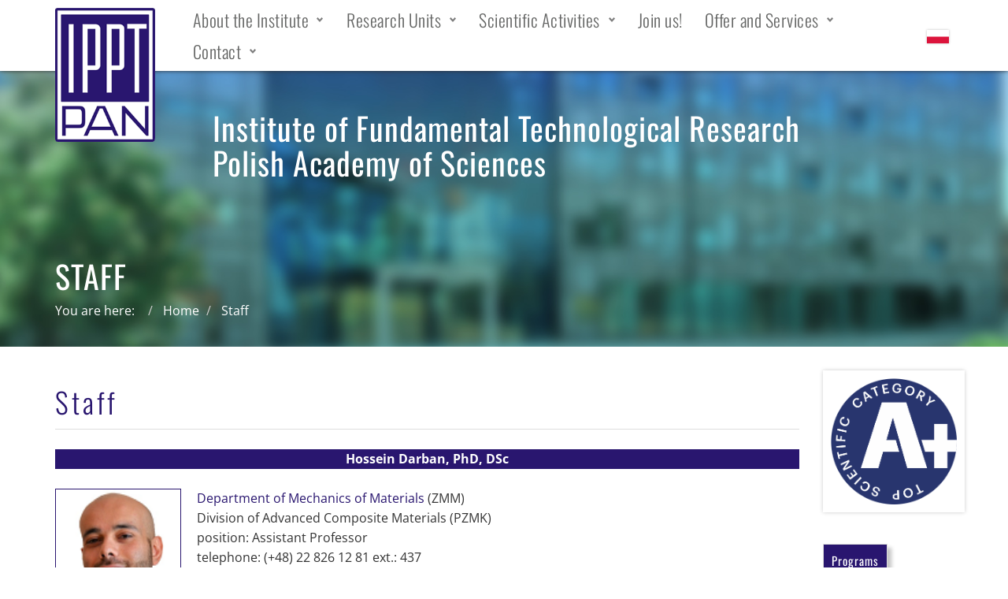

--- FILE ---
content_type: text/html; charset=utf-8
request_url: http://www.ippt.pan.pl/en/staff/hdarban
body_size: 25660
content:
<!DOCTYPE html>
<html xmlns="http://www.w3.org/1999/xhtml" xml:lang="en-gb" lang="en-gb" dir="ltr" >
<head>
	<meta name="viewport" content="width=device-width, initial-scale=1.0, maximum-scale=3.0, user-scalable=yes"/>
	<meta name="HandheldFriendly" content="true" />
	<meta name="apple-mobile-web-app-capable" content="YES" />
	<base href="http://www.ippt.pan.pl/en/staff/" />
	<meta http-equiv="content-type" content="text/html; charset=utf-8" />
	<title>Staff - Institute of Fundamental Technological Research Polish Academy of Sciences</title>
	<link href="http://www.ippt.pan.pl/pracownicy" rel="alternate" hreflang="pl-PL" />
	<link href="http://www.ippt.pan.pl/en/staff?osoba=hdarban" rel="alternate" hreflang="en-GB" />
	<link href="/templates/ippt-animowany/favicon.ico" rel="shortcut icon" type="image/vnd.microsoft.icon" />
	<link href="//www.ippt.pan.pl/en/staff" rel="canonical" />
	<link href="http://www.ippt.pan.pl/plugins/content/addtoany/addtoany.css" rel="stylesheet" type="text/css" />
	<link href="/plugins/system/jce/css/content.css?46ebf3db262b27c9e6f9c53b7e8a6d11" rel="stylesheet" type="text/css" />
	<link href="/media/mod_languages/css/template.css?46ebf3db262b27c9e6f9c53b7e8a6d11" rel="stylesheet" type="text/css" />
	<link href="/templates/ippt-animowany/css/djmegamenu.css?4.3.4.pro" rel="stylesheet" type="text/css" />
	<link href="/modules/mod_djmegamenu/mobilethemes/light/djmobilemenu.css?4.3.4.pro" rel="stylesheet" type="text/css" />
	<link href="https://cdnjs.cloudflare.com/ajax/libs/animate.css/4.1.1/animate.compat.min.css" rel="stylesheet" type="text/css" />
	<link href="https://cdnjs.cloudflare.com/ajax/libs/font-awesome/4.7.0/css/font-awesome.min.css" rel="stylesheet" type="text/css" />
	<link href="/modules/mod_djmegamenu/assets/css/theme_override.min.css?4.3.4.pro" rel="stylesheet" type="text/css" />
	<style type="text/css">

 .cloaked_email span:before { content: attr(data-ep-a9b7d); } .cloaked_email span:after { content: attr(data-ep-bddc4); } 
.dj-hideitem { display: none !important; }

		@media (min-width: 992px) { #dj-megamenu117mobile { display: none; } }
		@media (max-width: 991px) { #dj-megamenu117, #dj-megamenu117sticky, #dj-megamenu117placeholder { display: none !important; } }
	
	</style>
	<script type="application/json" class="joomla-script-options new">{"csrf.token":"0e01fbb130fe340f941de8b950a133e9","system.paths":{"root":"","base":""},"rl_tabs":{"use_hash":1,"reload_iframes":0,"init_timeout":0,"urlscroll":0}}</script>
	<script src="https://static.addtoany.com/menu/page.js" type="text/javascript" defer="defer"></script>
	<script src="/media/jui/js/jquery.min.js?46ebf3db262b27c9e6f9c53b7e8a6d11" type="text/javascript"></script>
	<script src="/media/jui/js/jquery-noconflict.js?46ebf3db262b27c9e6f9c53b7e8a6d11" type="text/javascript"></script>
	<script src="/media/jui/js/jquery-migrate.min.js?46ebf3db262b27c9e6f9c53b7e8a6d11" type="text/javascript"></script>
	<script src="/media/system/js/core.js?46ebf3db262b27c9e6f9c53b7e8a6d11" type="text/javascript"></script>
	<script src="/media/tabs/js/script.min.js?v=8.3.1" type="text/javascript"></script>
	<script src="/media/jui/js/bootstrap.min.js?46ebf3db262b27c9e6f9c53b7e8a6d11" type="text/javascript"></script>
	<script src="/modules/mod_djmegamenu/assets/js/jquery.djmegamenu.min.js?4.3.4.pro" defer="defer" type="text/javascript"></script>
	<script src="/modules/mod_djmegamenu/assets/js/jquery.djmobilemenu.min.js?4.3.4.pro" defer="defer" type="text/javascript"></script>
	<script type="text/javascript">
window.a2a_config=window.a2a_config||{};a2a_config.callbacks=[];a2a_config.overlays=[];a2a_config.templates={};var a2a_config = a2a_config || {};
a2a_config.orientation = "up";
a2a_config.icon_color = "#29166f";jQuery(window).on('load',  function() {
				
			});
 window.RegularLabs=window.RegularLabs||{};window.RegularLabs.EmailProtector=window.RegularLabs.EmailProtector||{unCloak:function(e,g){document.querySelectorAll("."+e).forEach(function(a){var f="",c="";a.className=a.className.replace(" "+e,"");a.querySelectorAll("span").forEach(function(d){for(name in d.dataset)0===name.indexOf("epA")&&(f+=d.dataset[name]),0===name.indexOf("epB")&&(c=d.dataset[name]+c)});if(c){var b=a.nextElementSibling;b&&"script"===b.tagName.toLowerCase()&&b.parentNode.removeChild(b);b=f+c;g?(a.parentNode.href="mailto:"+b,a.parentNode.removeChild(a)):a.innerHTML=b}})}}; 
function do_nothing() { return; }
	</script>
	<link href="http://www.ippt.pan.pl/pracownicy" rel="alternate" hreflang="x-default" />
	<link rel="preload" href="https://cdnjs.cloudflare.com/ajax/libs/animate.css/4.1.1/animate.compat.min.css" as="style">
	<link rel="preload" href="https://cdnjs.cloudflare.com/ajax/libs/font-awesome/4.7.0/css/font-awesome.min.css" as="style">

	<!-- <link rel="stylesheet" href="//maxcdn.bootstrapcdn.com/bootstrap/3.3.5/css/bootstrap.min.css"> -->
	<link rel="stylesheet" href="/templates/ippt-animowany/css/bootstrap.min.css">
        <link rel="stylesheet" href="/templates/ippt-animowany/css/animate.css">
	<link rel="stylesheet" type="text/css" href="/templates/ippt-animowany/template.css?v=38:30" />
	<!-- <script src="https://maxcdn.bootstrapcdn.com/bootstrap/3.3.7/js/bootstrap.min.js"></script> -->
	<script src="/templates/ippt-animowany/js/bootstrap.min.js"></script>
	<!-- <script src="/templates/ippt-animowany/js/parallax.min.js"></script> -->
        <script src="/templates/ippt-animowany/js/wow.js"></script>
	<script src="/templates/ippt-animowany/js/solmedia.js?v=38:30"></script>
	<!-- <link href="https://fonts.googleapis.com/css?family=Open+Sans:300,400,700|Oswald:300,400,700&subset=latin-ext" rel="stylesheet"> -->
	<link rel="stylesheet" href="/templates/ippt-animowany/css/fonts.googleapis.com.css">	
	<link rel="shortcut icon" href="/templates/ippt-animowany/favicon.png">
	        <script src="/templates/ippt-animowany/js/preload.js"></script>
	</head>
<body class="com_content view-article task- itemid-522 body__"><div class="dj-offcanvas-wrapper"><div class="dj-offcanvas-pusher"><div class="dj-offcanvas-pusher-in">
	<div id="preloader">
		<div id="preloader-img">
			<img src="/images/logo-ippt.png">
			<div class="gif-dots">
				<div class="gif-run-dot">&nbsp;</div>
				<div class="gif-run-dot">&nbsp;</div>
				<div class="gif-run-dot">&nbsp;</div>
				<div class="gif-run-dot">&nbsp;</div>
				<div class="gif-run-dot">&nbsp;</div>
				<div class="gif-run-dot">&nbsp;</div>
			</div>
		</div>		
	</div>
	<nav id="header" >
		<div id="" class="container">
			<div id="" class="row">
				<div id="logo" class="col-md-2 col-xs-6">
					<a href="/./"><img src="/images/logo-ippt.png" alt="Logo IPPT"></a>
				</div>
				<div id="menu" class="col-md-9 col-xs-3 col-xs-push-3 col-md-push-0">
					<div class="pull-right">
						<div class="dj-megamenu-wrapper" data-tmpl="ippt-animowany">
		<ul id="dj-megamenu117" class="dj-megamenu dj-megamenu-override dj-megamenu-wcag horizontalMenu  dj-fa-1" data-options='{"wrap":null,"animIn":"fadeInUp","animOut":"zoomOut","animSpeed":"fast","openDelay":"250","closeDelay":"250","event":"mouseenter","eventClose":"mouseleave","fixed":"0","offset":"0","theme":"override","direction":"ltr","wcag":"1","overlay":0}' data-trigger="991" role="menubar" aria-label="DJ-MegaMenu EN">
		<li class="dj-up itemid319 first parent" role="none"><a class="dj-up_a  "  aria-haspopup="true" aria-expanded="false" href="/en/about-the-institute"  role="menuitem"><span class="dj-drop" ><span class="title"><span class="name">About the Institute</span></span><span class="arrow" aria-hidden="true"></span></span></a><div class="dj-subwrap  single_column subcols1" style=""><div class="dj-subwrap-in" style="width:200px;"><div class="dj-subcol" style="width:200px"><ul class="dj-submenu" role="menu" aria-label="About the Institute"><li class="itemid320 first" role="none"><a href="/en/about-the-institute/who-are-we"  role="menuitem"><span class="title"><span class="name">Who are we?</span></span></a></li><li class="itemid527" role="none"><a href="/en/about-the-institute/mission"  role="menuitem"><span class="title"><span class="name">Mission</span></span></a></li><li class="itemid525 parent" role="none"><a class="dj-more "  aria-haspopup="true" aria-expanded="false" href="/en/about-the-institute/organizational-structure"  role="menuitem"><span class="title"><span class="name">Organizational Structure</span></span><span class="arrow" aria-hidden="true"></span></a><div class="dj-subwrap  single_column subcols1" style=""><div class="dj-subwrap-in" style="width:200px;"><div class="dj-subcol" style="width:200px"><ul class="dj-submenu" role="menu" aria-label="Organizational Structure"><li class="itemid533 first" role="none"><a href="/en/about-the-institute/organizational-structure/management"  role="menuitem"><span class="title"><span class="name">Management</span></span></a></li><li class="itemid534" role="none"><a href="/en/about-the-institute/organizational-structure/scientific-council"  role="menuitem"><span class="title"><span class="name">Scientific Council</span></span></a></li><li class="itemid526" role="none"><a href="/en/about-the-institute/organizational-structure/research-units"  role="menuitem"><span class="title"><span class="name">Research Units</span></span></a></li><li class="itemid470" role="none"><a href="/en/about-the-institute/organizational-structure/ippt-pan-publishing-office"  role="menuitem"><span class="title"><span class="name">Publishing Office</span></span></a></li><li class="itemid476" role="none"><a href="/en/about-the-institute/organizational-structure/library"  role="menuitem"><span class="title"><span class="name">Library</span></span></a></li><li class="itemid537" role="none"><a href="/en/about-the-institute/organizational-structure/trade-unions"  role="menuitem"><span class="title"><span class="name">Trade Unions</span></span></a></li><li class="itemid538" role="none"><a href="/en/about-the-institute/organizational-structure/organization-chart"  role="menuitem"><span class="title"><span class="name">Organization Chart</span></span></a></li></ul></div></div></div></li><li class="itemid528" role="none"><a href="/en/contact/search-our-employee"  role="menuitem"><span class="title"><span class="name">Employees</span></span></a></li><li class="itemid529" role="none"><a href="/en/about-the-institute/headquarters"  role="menuitem"><span class="title"><span class="name">Headquarters</span></span></a></li><li class="itemid487 parent" role="none"><a class="dj-more "  aria-haspopup="true" aria-expanded="false" href="/en/about-the-institute/history"  role="menuitem"><span class="title"><span class="name">History</span></span><span class="arrow" aria-hidden="true"></span></a><div class="dj-subwrap  single_column subcols1" style=""><div class="dj-subwrap-in" style="width:200px;"><div class="dj-subcol" style="width:200px"><ul class="dj-submenu" role="menu" aria-label="History"><li class="itemid488 first" role="none"><a href="/en/about-the-institute/history/that-s-how-we-were-created"  role="menuitem"><span class="title"><span class="name">That's How we Were Created</span></span></a></li><li class="itemid515" role="none"><a href="/en/about-the-institute/history/the-founders"  role="menuitem"><span class="title"><span class="name">The Founders</span></span></a></li><li class="itemid516" role="none"><a href="/en/about-the-institute/history/calendar"  role="menuitem"><span class="title"><span class="name">Timeline</span></span></a></li><li class="itemid539" role="none"><a href="/en/about-the-institute/history/institute-authorities"  role="menuitem"><span class="title"><span class="name">Institute Authorities</span></span></a></li><li class="itemid572" role="none"><a href="/en/about-the-institute/history/masters-of-ippt-pan"  role="menuitem"><span class="title"><span class="name">Masters of IPPT PAN</span></span></a></li><li class="itemid540" role="none"><a href="/en/about-the-institute/history/professors"  role="menuitem"><span class="title"><span class="name">Professors</span></span></a></li><li class="itemid541" role="none"><a href="/en/about-the-institute/history/institutions-originated-from-ippt-pan"  role="menuitem"><span class="title"><span class="name">Institutions Originated from IPPT PAN</span></span></a></li></ul></div></div></div></li><li class="itemid530" role="none"><a href="/en/about-the-institute/legal-acts"  role="menuitem"><span class="title"><span class="name">Legal Acts</span></span></a></li><li class="itemid532" role="none"><a href="/en/about-the-institute/photo-gallery"  role="menuitem"><span class="title"><span class="name">Photo Gallery</span></span></a></li></ul></div></div></div></li><li class="dj-up itemid815 parent" role="none"><a class="dj-up_a  "  aria-haspopup="true" aria-expanded="false" href="/en/research-units"  role="menuitem"><span class="dj-drop" ><span class="title"><span class="name">Research Units</span></span><span class="arrow" aria-hidden="true"></span></span></a><div class="dj-subwrap  single_column subcols1" style=""><div class="dj-subwrap-in" style="width:200px;"><div class="dj-subcol" style="width:200px"><ul class="dj-submenu" role="menu" aria-label="Research Units"><li class="itemid816 first" role="none"><a href="/en/research-units/zbimm"  role="menuitem"><span class="title"><span class="name">Department of Biosystems and Soft Matter</span></span></a></li><li class="itemid817" role="none"><a href="/en/research-units/ziino"  role="menuitem"><span class="title"><span class="name">Department of Information and Computational Science</span></span></a></li><li class="itemid818" role="none"><a href="/en/research-units/zmd"  role="menuitem"><span class="title"><span class="name">Department of Experimental Mechanics</span></span></a></li><li class="itemid819" role="none"><a href="/en/research-units/zmm"  role="menuitem"><span class="title"><span class="name">Department of Mechanics of Materials</span></span></a></li><li class="itemid820" role="none"><a href="/en/research-units/zti"  role="menuitem"><span class="title"><span class="name">Department of Intelligent Technologies</span></span></a></li><li class="itemid821" role="none"><a href="/en/research-units/ztocin"  role="menuitem"><span class="title"><span class="name">Department of Theory of Continuous Media and Nanostructures</span></span></a></li><li class="itemid822" role="none"><a href="/en/research-units/zu"  role="menuitem"><span class="title"><span class="name">Department of Ultrasound</span></span></a></li><li class="itemid823" role="none"><a href="/en/research-units/sppib"  role="menuitem"><span class="title"><span class="name">Laboratory of Polymers and Biomaterials</span></span></a></li><li class="itemid825" role="none"><a href="/en/contact/search-our-employee"  role="menuitem"><span class="title"><span class="name">Search our Employee</span></span></a></li></ul></div></div></div></li><li class="dj-up itemid321 parent" role="none"><a class="dj-up_a  "  aria-haspopup="true" aria-expanded="false" href="/en/scientific-activities"  role="menuitem"><span class="dj-drop" ><span class="title"><span class="name">Scientific Activities</span></span><span class="arrow" aria-hidden="true"></span></span></a><div class="dj-subwrap  single_column subcols1" style=""><div class="dj-subwrap-in" style="width:200px;"><div class="dj-subcol" style="width:200px"><ul class="dj-submenu" role="menu" aria-label="Scientific Activities"><li class="itemid472 first" role="none"><a href="/en/scientific-activities/research"  role="menuitem"><span class="title"><span class="name">Research</span></span></a></li><li class="itemid473" role="none"><a href="/en/scientific-activities/achievements"  role="menuitem"><span class="title"><span class="name">Achievements</span></span></a></li><li class="itemid471" role="none"><a href="/en/scientific-activities/research-cooperation"  role="menuitem"><span class="title"><span class="name">Research Cooperation</span></span></a></li><li class="itemid654" role="none"><a href="/en/scientific-activities/science-for-growth"  role="menuitem"><span class="title"><span class="name">Science for Growth</span></span></a></li><li class="itemid475" role="none"><a href="/en/scientific-activities/phd-education"  role="menuitem"><span class="title"><span class="name">PhD Education</span></span></a></li><li class="itemid469" role="none"><a href="/en/scientific-activities/lectures-and-seminars"  role="menuitem"><span class="title"><span class="name">Lectures and Seminars</span></span></a></li><li class="itemid474" role="none"><a href="/en/scientific-activities/conferences"  role="menuitem"><span class="title"><span class="name">Conferences</span></span></a></li><li class="itemid477" role="none"><a href="/en/scientific-activities/popularizing-science"  role="menuitem"><span class="title"><span class="name">Popularizing Science</span></span></a></li></ul></div></div></div></li><li class="dj-up itemid322" role="none"><a class="dj-up_a  " href="/en/join-us"  role="menuitem"><span ><span class="title"><span class="name">Join us!</span></span></span></a></li><li class="dj-up itemid323 parent" role="none"><a class="dj-up_a  "  aria-haspopup="true" aria-expanded="false" href="/en/offer-and-services"  role="menuitem"><span class="dj-drop" ><span class="title"><span class="name">Offer and Services</span></span><span class="arrow" aria-hidden="true"></span></span></a><div class="dj-subwrap  single_column subcols1" style=""><div class="dj-subwrap-in" style="width:200px;"><div class="dj-subcol" style="width:200px"><ul class="dj-submenu" role="menu" aria-label="Offer and Services"><li class="itemid445 first" role="none"><a href="/en/offer-and-services/industrial-cooperation"  role="menuitem"><span class="title"><span class="name">Industrial Cooperation</span></span></a></li><li class="itemid444" role="none"><a href="https://culippt.pl" target="_blank"  role="menuitem"><span class="title"><span class="name">Laboratory Services Center</span></span></a></li><li class="itemid443" role="none"><a href="/en/offer-and-services/apparatus"  role="menuitem"><span class="title"><span class="name">Apparatus</span></span></a></li><li class="itemid1006" role="none"><a href="/en/offer-and-services/management-systems"  role="menuitem"><span class="title"><span class="name">Management Systems</span></span></a></li><li class="itemid441" role="none"><a href="/en/offer-and-services/publishing-office"  role="menuitem"><span class="title"><span class="name">Publishing Office</span></span></a></li><li class="itemid1036" role="none"><a href="https://cpbue.ippt.pan.pl/home/"  role="menuitem"><span class="title"><span class="name">Center for Research Programmes of the EU</span></span></a></li><li class="itemid657 parent" role="none"><a class="dj-more "  aria-haspopup="true" aria-expanded="false" href="/en/offer-and-services/rooms-and-lecture-halls"  role="menuitem"><span class="title"><span class="name">Rooms and Lecture Halls</span></span><span class="arrow" aria-hidden="true"></span></a><div class="dj-subwrap  single_column subcols1" style=""><div class="dj-subwrap-in" style="width:200px;"><div class="dj-subcol" style="width:200px"><ul class="dj-submenu" role="menu" aria-label="Rooms and Lecture Halls"><li class="itemid440 first" role="none"><a href="/en/offer-and-services/rooms-and-lecture-halls/hotel-rooms"  role="menuitem"><span class="title"><span class="name">Hotel Rooms</span></span></a></li><li class="itemid439" role="none"><a href="/en/offer-and-services/rooms-and-lecture-halls/booking-of-lecture-halls"  role="menuitem"><span class="title"><span class="name">Booking of Lecture Halls</span></span></a></li></ul></div></div></div></li><li class="itemid613" role="none"><a href="http://bip.ippt.pan.pl/oferty-pracy/aktualne"  role="menuitem"><span class="title"><span class="name">Job Offers</span></span></a></li></ul></div></div></div></li><li class="dj-up itemid324 parent" role="none"><a class="dj-up_a  "  aria-haspopup="true" aria-expanded="false" href="/en/contact"  role="menuitem"><span class="dj-drop" ><span class="title"><span class="name">Contact</span></span><span class="arrow" aria-hidden="true"></span></span></a><div class="dj-subwrap  single_column subcols1" style=""><div class="dj-subwrap-in" style="width:200px;"><div class="dj-subcol" style="width:200px"><ul class="dj-submenu" role="menu" aria-label="Contact"><li class="itemid437 first" role="none"><a href="/en/contact/iftr-pas"  role="menuitem"><span class="title"><span class="name">IPPT PAN</span></span></a></li><li class="itemid438" role="none"><a href="/en/about-the-institute/organizational-structure/ippt-pan-publishing-office"  role="menuitem"><span class="title"><span class="name">Publishing Office</span></span></a></li><li class="itemid838" role="none"><a href="/en/about-the-institute/organizational-structure/library"  role="menuitem"><span class="title"><span class="name">Library</span></span></a></li><li class="itemid837 parent" role="none"><a class="dj-more "  aria-haspopup="true" aria-expanded="false" href="/en/offer-and-services/rooms-and-lecture-halls"  role="menuitem"><span class="title"><span class="name">Rooms and Lecture Halls</span></span><span class="arrow" aria-hidden="true"></span></a><div class="dj-subwrap  single_column subcols1" style=""><div class="dj-subwrap-in" style="width:200px;"><div class="dj-subcol" style="width:200px"><ul class="dj-submenu" role="menu" aria-label="Rooms and Lecture Halls"><li class="itemid435 first" role="none"><a href="/en/offer-and-services/rooms-and-lecture-halls/hotel-rooms"  role="menuitem"><span class="title"><span class="name">Hotel Rooms</span></span></a></li><li class="itemid434" role="none"><a href="/en/offer-and-services/rooms-and-lecture-halls/booking-of-lecture-halls"  role="menuitem"><span class="title"><span class="name">Booking of Lecture Halls</span></span></a></li></ul></div></div></div></li><li class="itemid432" role="none"><a href="/en/contact/search-our-employee"  role="menuitem"><span class="title"><span class="name">Search our Employee</span></span></a></li></ul></div></div></div></li></ul>
			<div id="dj-megamenu117mobile" class="dj-megamenu-accordion dj-megamenu-accordion-light dj-pos-absolute  dj-align-right ">
	<a href="#" class="dj-mobile-open-btn" aria-label="Open mobile menu"><span class="fa fa-bars" aria-hidden="true"></span></a>	<div class="dj-accordion dj-accordion-light ">
		<div class="dj-accordion-in">
			<ul class="dj-mobile-nav dj-mobile-light " role="menubar">
<li class="dj-mobileitem itemid-319 deeper parent" role="none"><a  aria-haspopup="true" aria-expanded="false" href="/en/about-the-institute"  role="menuitem"><span class="title"><span class="name">About the Institute</span></span><span class="arrow" aria-hidden="true"></span></a><ul class="dj-mobile-nav-child"><li class="dj-mobileitem itemid-320" role="none"><a href="/en/about-the-institute/who-are-we"  role="menuitem"><span class="title"><span class="name">Who are we?</span></span></a></li><li class="dj-mobileitem itemid-527" role="none"><a href="/en/about-the-institute/mission"  role="menuitem"><span class="title"><span class="name">Mission</span></span></a></li><li class="dj-mobileitem itemid-525 deeper parent" role="none"><a  aria-haspopup="true" aria-expanded="false" href="/en/about-the-institute/organizational-structure"  role="menuitem"><span class="title"><span class="name">Organizational Structure</span></span><span class="arrow" aria-hidden="true"></span></a><ul class="dj-mobile-nav-child"><li class="dj-mobileitem itemid-533" role="none"><a href="/en/about-the-institute/organizational-structure/management"  role="menuitem"><span class="title"><span class="name">Management</span></span></a></li><li class="dj-mobileitem itemid-534" role="none"><a href="/en/about-the-institute/organizational-structure/scientific-council"  role="menuitem"><span class="title"><span class="name">Scientific Council</span></span></a></li><li class="dj-mobileitem itemid-526" role="none"><a href="/en/about-the-institute/organizational-structure/research-units"  role="menuitem"><span class="title"><span class="name">Research Units</span></span></a></li><li class="dj-mobileitem itemid-470" role="none"><a href="/en/about-the-institute/organizational-structure/ippt-pan-publishing-office"  role="menuitem"><span class="title"><span class="name">Publishing Office</span></span></a></li><li class="dj-mobileitem itemid-476" role="none"><a href="/en/about-the-institute/organizational-structure/library"  role="menuitem"><span class="title"><span class="name">Library</span></span></a></li><li class="dj-mobileitem itemid-537" role="none"><a href="/en/about-the-institute/organizational-structure/trade-unions"  role="menuitem"><span class="title"><span class="name">Trade Unions</span></span></a></li><li class="dj-mobileitem itemid-538" role="none"><a href="/en/about-the-institute/organizational-structure/organization-chart"  role="menuitem"><span class="title"><span class="name">Organization Chart</span></span></a></li></ul></li><li class="dj-mobileitem itemid-528" role="none"><a href="/en/contact/search-our-employee"  role="menuitem"><span class="title"><span class="name">Employees</span></span></a></li><li class="dj-mobileitem itemid-529" role="none"><a href="/en/about-the-institute/headquarters"  role="menuitem"><span class="title"><span class="name">Headquarters</span></span></a></li><li class="dj-mobileitem itemid-487 deeper parent" role="none"><a  aria-haspopup="true" aria-expanded="false" href="/en/about-the-institute/history"  role="menuitem"><span class="title"><span class="name">History</span></span><span class="arrow" aria-hidden="true"></span></a><ul class="dj-mobile-nav-child"><li class="dj-mobileitem itemid-488" role="none"><a href="/en/about-the-institute/history/that-s-how-we-were-created"  role="menuitem"><span class="title"><span class="name">That's How we Were Created</span></span></a></li><li class="dj-mobileitem itemid-515" role="none"><a href="/en/about-the-institute/history/the-founders"  role="menuitem"><span class="title"><span class="name">The Founders</span></span></a></li><li class="dj-mobileitem itemid-516" role="none"><a href="/en/about-the-institute/history/calendar"  role="menuitem"><span class="title"><span class="name">Timeline</span></span></a></li><li class="dj-mobileitem itemid-539" role="none"><a href="/en/about-the-institute/history/institute-authorities"  role="menuitem"><span class="title"><span class="name">Institute Authorities</span></span></a></li><li class="dj-mobileitem itemid-572" role="none"><a href="/en/about-the-institute/history/masters-of-ippt-pan"  role="menuitem"><span class="title"><span class="name">Masters of IPPT PAN</span></span></a></li><li class="dj-mobileitem itemid-540" role="none"><a href="/en/about-the-institute/history/professors"  role="menuitem"><span class="title"><span class="name">Professors</span></span></a></li><li class="dj-mobileitem itemid-541" role="none"><a href="/en/about-the-institute/history/institutions-originated-from-ippt-pan"  role="menuitem"><span class="title"><span class="name">Institutions Originated from IPPT PAN</span></span></a></li></ul></li><li class="dj-mobileitem itemid-530" role="none"><a href="/en/about-the-institute/legal-acts"  role="menuitem"><span class="title"><span class="name">Legal Acts</span></span></a></li><li class="dj-mobileitem itemid-532" role="none"><a href="/en/about-the-institute/photo-gallery"  role="menuitem"><span class="title"><span class="name">Photo Gallery</span></span></a></li></ul></li><li class="dj-mobileitem itemid-815 deeper parent" role="none"><a  aria-haspopup="true" aria-expanded="false" href="/en/research-units"  role="menuitem"><span class="title"><span class="name">Research Units</span></span><span class="arrow" aria-hidden="true"></span></a><ul class="dj-mobile-nav-child"><li class="dj-mobileitem itemid-816" role="none"><a href="/en/research-units/zbimm"  role="menuitem"><span class="title"><span class="name">Department of Biosystems and Soft Matter</span></span></a></li><li class="dj-mobileitem itemid-817" role="none"><a href="/en/research-units/ziino"  role="menuitem"><span class="title"><span class="name">Department of Information and Computational Science</span></span></a></li><li class="dj-mobileitem itemid-818" role="none"><a href="/en/research-units/zmd"  role="menuitem"><span class="title"><span class="name">Department of Experimental Mechanics</span></span></a></li><li class="dj-mobileitem itemid-819" role="none"><a href="/en/research-units/zmm"  role="menuitem"><span class="title"><span class="name">Department of Mechanics of Materials</span></span></a></li><li class="dj-mobileitem itemid-820" role="none"><a href="/en/research-units/zti"  role="menuitem"><span class="title"><span class="name">Department of Intelligent Technologies</span></span></a></li><li class="dj-mobileitem itemid-821" role="none"><a href="/en/research-units/ztocin"  role="menuitem"><span class="title"><span class="name">Department of Theory of Continuous Media and Nanostructures</span></span></a></li><li class="dj-mobileitem itemid-822" role="none"><a href="/en/research-units/zu"  role="menuitem"><span class="title"><span class="name">Department of Ultrasound</span></span></a></li><li class="dj-mobileitem itemid-823" role="none"><a href="/en/research-units/sppib"  role="menuitem"><span class="title"><span class="name">Laboratory of Polymers and Biomaterials</span></span></a></li><li class="dj-mobileitem itemid-825" role="none"><a href="/en/contact/search-our-employee"  role="menuitem"><span class="title"><span class="name">Search our Employee</span></span></a></li></ul></li><li class="dj-mobileitem itemid-321 deeper parent" role="none"><a  aria-haspopup="true" aria-expanded="false" href="/en/scientific-activities"  role="menuitem"><span class="title"><span class="name">Scientific Activities</span></span><span class="arrow" aria-hidden="true"></span></a><ul class="dj-mobile-nav-child"><li class="dj-mobileitem itemid-472" role="none"><a href="/en/scientific-activities/research"  role="menuitem"><span class="title"><span class="name">Research</span></span></a></li><li class="dj-mobileitem itemid-473" role="none"><a href="/en/scientific-activities/achievements"  role="menuitem"><span class="title"><span class="name">Achievements</span></span></a></li><li class="dj-mobileitem itemid-471" role="none"><a href="/en/scientific-activities/research-cooperation"  role="menuitem"><span class="title"><span class="name">Research Cooperation</span></span></a></li><li class="dj-mobileitem itemid-654" role="none"><a href="/en/scientific-activities/science-for-growth"  role="menuitem"><span class="title"><span class="name">Science for Growth</span></span></a></li><li class="dj-mobileitem itemid-475" role="none"><a href="/en/scientific-activities/phd-education"  role="menuitem"><span class="title"><span class="name">PhD Education</span></span></a></li><li class="dj-mobileitem itemid-469" role="none"><a href="/en/scientific-activities/lectures-and-seminars"  role="menuitem"><span class="title"><span class="name">Lectures and Seminars</span></span></a></li><li class="dj-mobileitem itemid-474" role="none"><a href="/en/scientific-activities/conferences"  role="menuitem"><span class="title"><span class="name">Conferences</span></span></a></li><li class="dj-mobileitem itemid-477" role="none"><a href="/en/scientific-activities/popularizing-science"  role="menuitem"><span class="title"><span class="name">Popularizing Science</span></span></a></li></ul></li><li class="dj-mobileitem itemid-322" role="none"><a href="/en/join-us"  role="menuitem"><span class="title"><span class="name">Join us!</span></span></a></li><li class="dj-mobileitem itemid-323 deeper parent" role="none"><a  aria-haspopup="true" aria-expanded="false" href="/en/offer-and-services"  role="menuitem"><span class="title"><span class="name">Offer and Services</span></span><span class="arrow" aria-hidden="true"></span></a><ul class="dj-mobile-nav-child"><li class="dj-mobileitem itemid-445" role="none"><a href="/en/offer-and-services/industrial-cooperation"  role="menuitem"><span class="title"><span class="name">Industrial Cooperation</span></span></a></li><li class="dj-mobileitem itemid-444" role="none"><a href="https://culippt.pl" target="_blank"  role="menuitem"><span class="title"><span class="name">Laboratory Services Center</span></span></a></li><li class="dj-mobileitem itemid-443" role="none"><a href="/en/offer-and-services/apparatus"  role="menuitem"><span class="title"><span class="name">Apparatus</span></span></a></li><li class="dj-mobileitem itemid-1006" role="none"><a href="/en/offer-and-services/management-systems"  role="menuitem"><span class="title"><span class="name">Management Systems</span></span></a></li><li class="dj-mobileitem itemid-441" role="none"><a href="/en/offer-and-services/publishing-office"  role="menuitem"><span class="title"><span class="name">Publishing Office</span></span></a></li><li class="dj-mobileitem itemid-1036" role="none"><a href="https://cpbue.ippt.pan.pl/home/"  role="menuitem"><span class="title"><span class="name">Center for Research Programmes of the EU</span></span></a></li><li class="dj-mobileitem itemid-657 deeper parent" role="none"><a  aria-haspopup="true" aria-expanded="false" href="/en/offer-and-services/rooms-and-lecture-halls"  role="menuitem"><span class="title"><span class="name">Rooms and Lecture Halls</span></span><span class="arrow" aria-hidden="true"></span></a><ul class="dj-mobile-nav-child"><li class="dj-mobileitem itemid-440" role="none"><a href="/en/offer-and-services/rooms-and-lecture-halls/hotel-rooms"  role="menuitem"><span class="title"><span class="name">Hotel Rooms</span></span></a></li><li class="dj-mobileitem itemid-439" role="none"><a href="/en/offer-and-services/rooms-and-lecture-halls/booking-of-lecture-halls"  role="menuitem"><span class="title"><span class="name">Booking of Lecture Halls</span></span></a></li></ul></li><li class="dj-mobileitem itemid-613" role="none"><a href="http://bip.ippt.pan.pl/oferty-pracy/aktualne"  role="menuitem"><span class="title"><span class="name">Job Offers</span></span></a></li></ul></li><li class="dj-mobileitem itemid-324 deeper parent" role="none"><a  aria-haspopup="true" aria-expanded="false" href="/en/contact"  role="menuitem"><span class="title"><span class="name">Contact</span></span><span class="arrow" aria-hidden="true"></span></a><ul class="dj-mobile-nav-child"><li class="dj-mobileitem itemid-437" role="none"><a href="/en/contact/iftr-pas"  role="menuitem"><span class="title"><span class="name">IPPT PAN</span></span></a></li><li class="dj-mobileitem itemid-438" role="none"><a href="/en/about-the-institute/organizational-structure/ippt-pan-publishing-office"  role="menuitem"><span class="title"><span class="name">Publishing Office</span></span></a></li><li class="dj-mobileitem itemid-838" role="none"><a href="/en/about-the-institute/organizational-structure/library"  role="menuitem"><span class="title"><span class="name">Library</span></span></a></li><li class="dj-mobileitem itemid-837 deeper parent" role="none"><a  aria-haspopup="true" aria-expanded="false" href="/en/offer-and-services/rooms-and-lecture-halls"  role="menuitem"><span class="title"><span class="name">Rooms and Lecture Halls</span></span><span class="arrow" aria-hidden="true"></span></a><ul class="dj-mobile-nav-child"><li class="dj-mobileitem itemid-435" role="none"><a href="/en/offer-and-services/rooms-and-lecture-halls/hotel-rooms"  role="menuitem"><span class="title"><span class="name">Hotel Rooms</span></span></a></li><li class="dj-mobileitem itemid-434" role="none"><a href="/en/offer-and-services/rooms-and-lecture-halls/booking-of-lecture-halls"  role="menuitem"><span class="title"><span class="name">Booking of Lecture Halls</span></span></a></li></ul></li><li class="dj-mobileitem itemid-432" role="none"><a href="/en/contact/search-our-employee"  role="menuitem"><span class="title"><span class="name">Search our Employee</span></span></a></li></ul></li></ul>
		</div>
	</div>
</div>	</div>
					</div>
				</div>
				<div id="top-right" class="col-md-1 col-xs-3 col-xs-pull-3 col-md-pull-0">
					<div class="pull-right flex">
						<div class="mod-languages">

	<ul class="lang-inline" dir="ltr">
						<li>
			<a href="/pl/pracownicy">
												<img src="/media/mod_languages/images/pl.gif" alt="polski" title="polski" />										</a>
			</li>
							</ul>

</div>

					</div>
				</div>
				
			</div>
		</div>
	</nav>
	<div class="odstep"></div>
		<div id="tlo" 
			>
		<div class="container">
			<h2>Institute of Fundamental Technological Research<br>Polish Academy of Sciences</h2>
			<h1>
						Staff			</h1>
			<div aria-label="Breadcrumbs" role="navigation">
	<ul itemscope itemtype="https://schema.org/BreadcrumbList" class="breadcrumb">
					<li>
				You are here: &#160;
			</li>
		
						<li itemprop="itemListElement" itemscope itemtype="https://schema.org/ListItem">
											<a itemprop="item" href="/en/" class="pathway"><span itemprop="name">Home</span></a>
					
											<span class="divider">
							<img src="/media/system/images/arrow.png" alt="" />						</span>
										<meta itemprop="position" content="1">
				</li>
							<li itemprop="itemListElement" itemscope itemtype="https://schema.org/ListItem" class="active">
					<span itemprop="name">
						Staff					</span>
					<meta itemprop="position" content="2">
				</li>
				</ul>
</div>

		</div>
	</div>
        
	<section id="podstrona" >
		<div id="" class="container">
			<div id="" class="row">
				<div id="trescPodstrona" class="col-md-10">
					<div id="system-message-container">
	</div>
<div class="item-page" itemscope itemtype="https://schema.org/Article">
	<meta itemprop="inLanguage" content="en-GB" />
	
		
			<div class="page-header">
		<h2 itemprop="headline">
			Staff		</h2>
							</div>
					
		
	
	
		
								<div itemprop="articleBody">
		<p><p><style>
.gwiazdka {
	bottom: 2px;
	position: relative;
	width: 16px;
}
.pub-info {
	color: red;
	font-weight: bold;
	margin-bottom: 1.67em;
}
.nazwa-czasopisma {
	text-transform: uppercase;
}
.nota-img {
	bottom: 2px;
	padding-left: 5px;
	position: relative;
}
.nota-txt {
	display: none;
	position: relative;
	background-color: #d6e0f5; 
	box-shadow: 0px 8px 16px 0px rgba(0,0,0,0.2);
	right: 1%;
	padding: 16px;
	margin-left: 25px;
	min-width: 520px;
	text-align: justify;
	border-radius: 4px;
}
.nota:hover > .nota-img + .nota-txt {
	display: block;
}
@media only screen and (max-width: 700px){
	.nota {
		display: none;
	}
	td .fixable {
		display: table-row;
	}
}</style></p>

<table style="background-color: #29166f;" width="100%">
				<tr><td align="center">
					<span style="color: white;"><strong> <span class="nazwa-upper">Hossein Darban</span>, PhD, DSc</strong></td></tr></table><br/>
			<table width="100%">
				<tr><td width="160px">
					<img style="border: 1px solid #29166f;" src="/images/ludzie/darban-hossein.png" width="160px" height="200px">
				</td><td valign=top>
				<div style="margin-left:20px;">
			<table><tr><td><a href="/en/research-units/zmm">Department of Mechanics of Materials</a> (ZMM)</td></tr><tr><td>Division of Advanced Composite Materials (PZMK)</td></tr><tr><td>position: Assistant Professor</td></tr><tr><td></td></tr><tr><td>telephone: (+48) 22 826 12 81 ext.: 437</td></tr><tr><td>room: 146</td></tr><tr><td>e-mail: <!-- This email address is being protected from spambots. --><a href="javascript:/* This email address is being protected from spambots.*/"><span class="cloaked_email ep_aeb4b511"><span data-ep-a9b7d="h&#100;&#97;&#114;" data-ep-bddc4=""><span data-ep-a9b7d="&#98;&#97;&#110;&#64;" data-ep-bddc4="&#46;&#112;l"><span data-ep-a9b7d="&#105;&#112;&#112;t" data-ep-bddc4="&#46;pan"></span></span></span></span><script>RegularLabs.EmailProtector.unCloak("ep_aeb4b511");</script><span class="cloaked_email ep_d8b7aec2" style="display:none;"><span data-ep-a9b7d="&#104;d&#97;r" data-ep-bddc4=""><span data-ep-a9b7d="&#98;a&#110;&#64;" data-ep-bddc4="&#46;&#112;&#108;"><span data-ep-a9b7d="&#105;&#112;&#112;t" data-ep-bddc4=".&#112;an"></span></span></span></span></a><script>RegularLabs.EmailProtector.unCloak("ep_d8b7aec2", true);</script></td></tr><tr><td>ORCID: <a href="https://orcid.org/0000-0001-6578-8124" target="_blank" rel="noopener">0000-0001-6578-8124</a></td></tr></table></div></td></tr></table><hr/><strong>Doctoral thesis</strong><div style="margin-left:20px; margin-bottom: 1em"><table border=0 width=100% cellspacing="5px">
						<tr>
							<td width="100px" valign="top" align="left">2018-05-10</td>
							<td valign="top" align="left"><i>Multiscale Modeling of Delamination Fracture in Multilayered Structures</i>&nbsp; (University of Genoa)<table><tr><td>supervisor -- Prof. <a href="/en/staff/RobertaMassabo,7403">Roberta Massabo</a>, PhD, DSc, University of Genoa</td></tr></table></td>
					<td width="20px" valign="top" align="left"></td><td width=25px valign=top align=center>&nbsp;</td></tr></table></div><strong>Habilitation thesis</strong><div style="margin-left:20px; margin-bottom: 1em"><table width="100%" cellspacing="5px">
					<tr>
						<td width="100px" valign="top" align="left">2025-03-27</td>
						<td valign="top" align="left"><i>Dobrze postawione problemy nielokalnej mechaniki zminiaturyzowanych belek z&nbsp;ciągłymi i&nbsp;nieciągłymi polami kinematycznymi i&nbsp;polami obciążeń</i></td><td width=25px valign=top align=center>&nbsp;</td></tr></table></div><hr/><strong>Recent publications</strong><div style="margin-left:20px;">
			<table style="border-style:none; border-spacing:5px; border-collapse:separate;" width=100% cellpadding="1px"><tr>
					<td align=right valign=top width=20px style="border-right-style:double;">1.&nbsp;</td>
					<td valign="top">
						<a href="/en/staff/ahassan">Hassanpour A.</a>, <u><span style="color:#000B8A">Darban H.</span></u>, <i>Softening and stiffening size effects in free flexural vibration of small-scale cracked beams</i>,
						<span class="nazwa-upper">JOURNAL OF SOUND AND VIBRATION</span>, ISSN: <a href="http://www.journals.elsevier.com/journal-of-sound-and-vibration/" target="_blank" rel="noopener">0022-460X</a>, DOI: <a href="http://dx.doi.org/10.1016/j.jsv.2025.119135" target="_blank" rel="noopener">10.1016/j.jsv.2025.119135</a>, Vol.612, pp.119135-1-119135-29, <strong>2025</strong></td><td valign=top><img src="/images/pdf_icon_locked.png" height="32px"></td></tr><tr>
					<td align=right valign=top width=20px style="border-right-style:double;">2.&nbsp;</td>
					<td valign="top">
						<u><span style="color:#000B8A">Darban H.</span></u>, <i>MD benchmarks: Size-dependent tension, bending, buckling, and vibration of nanobeams</i>,
						<span class="nazwa-upper">International Journal of Mechanical Sciences</span>, ISSN: <a href="http://www.sciencedirect.com/journal/international-journal-of-mechanical-sciences" target="_blank" rel="noopener">0020-7403</a>, DOI: <a href="http://dx.doi.org/10.1016/j.ijmecsci.2025.110316" target="_blank" rel="noopener">10.1016/j.ijmecsci.2025.110316</a>, Vol.296, pp.110316-1-110316-16, <strong>2025</strong></td><td valign=top><img src="/images/pdf_icon_locked.png" height="32px"></td></tr><tr>
					<td align=right valign=top width=20px style="border-right-style:double;">3.&nbsp;</td>
					<td valign="top">
						<u><span style="color:#000B8A">Darban H.</span></u>, <a href="/en/partners/S.AliFaghidian,9226">Faghidian S.<span style="color:red;" title="other affiliation"><sup>&diams;</sup></span></a>, <i>Flexural frequency analysis of damaged beams using mixture unified gradient elasticity theory</i>,
						<span class="nazwa-upper">COMPOSITE STRUCTURES</span>, ISSN: <a href="http://www.journals.elsevier.com/composite-structures/" target="_blank" rel="noopener">0263-8223</a>, DOI: <a href="http://dx.doi.org/10.1016/j.compstruct.2025.119143" target="_blank" rel="noopener">10.1016/j.compstruct.2025.119143</a>, Vol.363, pp.119143-1-119143-17, <strong>2025</strong><span class="nota"><img class="nota-img" src="/images/nota.jpg" ><div class="nota-txt"><p><strong>Abstract:</strong><br />The flexural vibration of miniaturized homogeneous isotropic beams with multiple cracks is investigated using the mixture unified gradient elasticity theory. The model captures both possible stiffening and softening size-dependence at small scales. The problem is addressed using the Bernoulli-Euler beam theory, with the domain partitioned into distinct sections at cracked cross-sections. Cracks are assumed to be non-propagating, sufficiently spaced to avoid interaction, and open during vibration. The elastic spring model is employed to capture the effect of cracks on the dynamic characteristics. The time-dependent variational functional is rigorously established to derive variationally consistent and extra non-standard boundary and continuity conditions. Natural frequencies are obtained by solving the eigenvalue problem resulting from the imposition of boundary and continuity conditions. The predictions demonstrate excellent agreement with experimental, molecular dynamics, and analytical data from the literature for both large- and small-scale beams. The model is applied to examine the effects of gradient characteristic parameters, crack length and location, and boundary conditions on the frequencies. The practical application of the model to the inverse problem, where the location and length of a&nbsp;crack are unknown a&nbsp;priori, is numerically analyzed. The results indicate that the size effect significantly influences the inverse problem solution.</p><span><strong>Affiliations:</strong><br /><table><tr><td>Darban H.</td><td>&nbsp;-&nbsp;</td><td>IPPT PAN</td></tr><tr><td>Faghidian S.</td><td>&nbsp;-&nbsp;</td><td>other affiliation</td></tr></table></span></div></div></td><td valign=top><img src="/images/pdf_icon_locked.png" height="32px"></td></tr><tr>
					<td align=right valign=top width=20px style="border-right-style:double;">4.&nbsp;</td>
					<td valign="top">
						<a href="/en/staff/mfath">Fathalian M.</a>, <u><span style="color:#000B8A">Darban H.</span></u>, <a href="/en/staff/epostek">Postek E. W.</a>, <i>Atomistic insights into tensile damage of functionally Graded Al-SiC composites</i>,
						<span class="nazwa-upper">International Journal of Mechanical Sciences</span>, ISSN: <a href="http://www.sciencedirect.com/journal/international-journal-of-mechanical-sciences" target="_blank" rel="noopener">0020-7403</a>, DOI: <a href="http://dx.doi.org/10.1016/j.ijmecsci.2025.110012" target="_blank" rel="noopener">10.1016/j.ijmecsci.2025.110012</a>, Vol.288, pp.110012-1-110012-16, <strong>2025</strong><span class="nota"><img class="nota-img" src="/images/nota.jpg" ><div class="nota-txt"><p><strong>Abstract:</strong><br />The tensile behavior and damage mechanisms of functionally graded (FG) Al-SiC composites are systematically investigated using molecular dynamics (MD) simulations. A&nbsp;comprehensive set of large-scale MD simulations is conducted on FG composites composed of three layers reinforced with different volume fractions of randomly distributed three-dimensional SiC particles. This work introduces a&nbsp;novel approach by modeling the reinforcement ceramic as three-dimensional particles, thereby more accurately representing the FG composite microstructure. Predictions of the model for Young's moduli of composites align with experimental data from the literature. The yield and ultimate tensile strength are overestimated due to the high applied strain rates and idealized crystal structures used in the simulations, which lack common defects such as vacancies and dislocations. The model is utilized to study the influence of reinforcement particle shape, size, orientation, and distribution on the tensile and damage behavior of composites. The FG composites reinforced with cubic particles demonstrate lower yield and tensile strength than those with spherical particles, primarily due to the high-stress concentrations around the corners of the cubic reinforcements. Reducing the size of SiC particles enhances the elastic modulus, yield, and tensile strength of the FG composites. It is shown that the stiffness of the FG composites reinforced with rectangular prisms can be effectively tailored by changing the orientation of the reinforcements. When SiC rectangular prisms are aligned along the tensile direction, the resulting FG composites exhibit higher yield and tensile strength. This work offers fundamental atomistic insights that help design FG composites with better mechanical performance.</p><span><strong>Affiliations:</strong><br /><table><tr><td>Fathalian M.</td><td>&nbsp;-&nbsp;</td><td>IPPT PAN</td></tr><tr><td>Darban H.</td><td>&nbsp;-&nbsp;</td><td>IPPT PAN</td></tr><tr><td>Postek E. W.</td><td>&nbsp;-&nbsp;</td><td>IPPT PAN</td></tr></table></span></div></div></td><td valign=top><img src="/images/pdf_icon_locked.png" height="32px"></td></tr><tr>
					<td align=right valign=top width=20px style="border-right-style:double;">5.&nbsp;</td>
					<td valign="top">
						<a href="/en/partners/S.AliFaghidian,9226">Faghidian S.<span style="color:red;" title="other affiliation"><sup>&diams;</sup></span></a>, <u><span style="color:#000B8A">Darban H.</span></u>, <i>Non-standard interface conditions in flexure of mixture unified gradient Nanobeams</i>,
						<span class="nazwa-upper">International Journal of Engineering Science</span>, ISSN: <a href="http://www.journals.elsevier.com/international-journal-of-engineering-science" target="_blank" rel="noopener">0020-7225</a>, DOI: <a href="http://dx.doi.org/10.1016/j.ijengsci.2024.104127" target="_blank" rel="noopener">10.1016/j.ijengsci.2024.104127</a>, Vol.204, pp.1-19, <strong>2024</strong><span class="nota"><img class="nota-img" src="/images/nota.jpg" ><div class="nota-txt"><p><strong>Abstract:</strong><br />Structural schemes of applicative interests in Engineering Science frequently encounter the intricate phenomenon of discontinuity. The present study intends to address the discontinuity in the flexure of elastic nanobeam by adopting an abstract variational scheme. The mixture unified gradient theory of elasticity is invoked to realize the size-effects at the ultra-small scale. The consistent form of the interface conditions, stemming from the established stationary variational principle, is meticulously set forth. The boundary-value problem of equilibrium is properly closed and the analytical solution of the transverse displacement field of the elastic nanobeam is addressed. As an alternative approach, the eigenfunction expansion method is also utilized to scrutinize the efficacy of the presented variational formulation in tackling the flexure of elastic nanobeams with discontinuity. The flexural characteristic of mixture unified gradient beams with diverse kinematic constraints is numerically illustrated and thoroughly discussed. The anticipated nanoscopic features of the characteristic length-scale parameters are confirmed. The demonstrated numerical results can advantageously serve as a&nbsp;benchmark for the analysis and design of pioneering ultra-sensitive nano-sensors. The established variationally consistent size-dependent framework paves the way ahead in nanomechanics and inspires further research contributing to fracture mechanics of ultra-small scale elastic beams.</p><span><strong>Affiliations:</strong><br /><table><tr><td>Faghidian S.</td><td>&nbsp;-&nbsp;</td><td>other affiliation</td></tr><tr><td>Darban H.</td><td>&nbsp;-&nbsp;</td><td>IPPT PAN</td></tr></table></span></div></div></td><td valign=top><a target="_blank" href="/repository/open/o9000.pdf"><img src="/images/pdf_icon.png" height="32px"></a></td></tr><tr>
					<td align=right valign=top width=20px style="border-right-style:double;">6.&nbsp;</td>
					<td valign="top">
						<u><span style="color:#000B8A">Darban H.</span></u>, <i>Elastostatics of nonuniform miniaturized beams: Explicit solutions through a&nbsp;nonlocal transfer matrix formulation</i>,
						<span class="nazwa-upper">International Journal of Engineering Science</span>, ISSN: <a href="http://www.journals.elsevier.com/international-journal-of-engineering-science" target="_blank" rel="noopener">0020-7225</a>, DOI: <a href="http://dx.doi.org/10.1016/j.ijengsci.2024.104054" target="_blank" rel="noopener">10.1016/j.ijengsci.2024.104054</a>, Vol.198, No.104054, pp.1-18, <strong>2024</strong><span class="nota"><img class="nota-img" src="/images/nota.jpg" ><div class="nota-txt"><p><strong>Abstract:</strong><br />A mathematically well-posed nonlocal model is formulated based on the variational approach and the transfer matrix method to investigate the size-dependent elastostatics of nonuniform miniaturized beams. The beams are composed of an arbitrary number of sub-beams with diverse material and geometrical properties, as well as small-scale size dependency. The model adopts a&nbsp;stress-driven nonlocal approach, a&nbsp;well-established framework in the Engineering Science community. The curvature of a&nbsp;sub-beam is defined through an integral convolution, considering the bending moments across all cross-sections of the sub-beam and a&nbsp;kernel function. The governing equations are solved and the deflections are derived in terms of some constants. The formulation uses local and interfacial transfer matrices, incorporating continuity conditions at cross-sections where sub-beams are joined, to define relations between constants in the solution of a&nbsp;generic sub-beam and those of the first sub-beam at the left end. The boundary conditions are then imposed to derive an explicit, closed-form solution for the deflection. The solution significantly simplifies the study of nonuniform beams with multiple sub-beams. The predictions of the model for two limiting cases, namely local nonuniform and nonlocal uniform beams, are in excellent agreement with the available literature data. The flexural behavior of nonuniform miniaturized beams, composed of two to five different sub-beams and subjected to different boundary conditions, is studied. The results are presented and discussed, emphasizing the effects of the material properties, nonlocalities, and lengths of the sub-beams on the deflection. It is demonstrated that the flexural response of nonlocal nonuniform beams is more complex than local counterparts. Unlike the local beams, dividing a&nbsp;nonlocal uniform beam into multiple sub-beams and then reconnecting them changes the overall stiffness of the beam. The study highlights the potential to design nonuniform miniaturized beams with specific configurations to control their flexural response effectively.</p><p><strong>Keywords:</strong><br />Small-scale beam,Transfer matrix method,Multi-material,Size effect,MEMS,NEMS</p><span><strong>Affiliations:</strong><br /><table><tr><td>Darban H.</td><td>&nbsp;-&nbsp;</td><td>IPPT PAN</td></tr></table></span></div></div></td><td valign=top><img src="/images/pdf_icon_locked.png" height="32px"></td></tr><tr>
					<td align=right valign=top width=20px style="border-right-style:double;">7.&nbsp;</td>
					<td valign="top">
						<u><span style="color:#000B8A">Darban H.</span></u>, <a href="/en/partners/RaimondoLuciano,6430">Luciano R.<span style="color:red;" title="Università degli Studi di Napoli "Parthenope" (IT)"><sup>&diams;</sup></span></a>, <a href="/en/staff/mbasista">Basista M. A.</a>, <i>Modeling frequency shifts in small-scale beams with multiple eccentric masses</i>,
						<span class="nazwa-upper">Thin-Walled Structures</span>, ISSN: <a href="http://www.journals.elsevier.com/thin-walled-structures/" target="_blank" rel="noopener">0263-8231</a>, DOI: <a href="http://dx.doi.org/10.1016/j.tws.2024.112005" target="_blank" rel="noopener">10.1016/j.tws.2024.112005</a>, Vol.201, No.Part A, pp.112005-1-112005-19, <strong>2024</strong><span class="nota"><img class="nota-img" src="/images/nota.jpg" ><div class="nota-txt"><p><strong>Abstract:</strong><br />Studying the dynamics of small-scale beams with attached particles is crucial for sensing applications in various fields, such as bioscience, material science, energy storage devices, and environmental monitoring. Here, a&nbsp;stress-driven nonlocal model is presented for the free transverse vibration of small-scale beams carrying multiple masses taking into account the eccentricity of the masses relative to the beam axis. The results show excellent agreement with the experimental and numerical data in the literature. New insights into the frequency shifts and mode shapes of the first four vibrational modes of stress-driven nonlocal beams with up to three attached particles are presented. The study investigates the inverse problem of detecting the location and mass of an attached particle based on natural frequency shifts. The knowledge acquired from the present study provides valuable guidance for the design and analysis of ultrasensitive mechanical mass sensors.</p><p><strong>Keywords:</strong><br />Size effect, Mass sensor, Micro- and nanobeam, Nonlocal, Inverse problem</p><span><strong>Affiliations:</strong><br /><table><tr><td>Darban H.</td><td>&nbsp;-&nbsp;</td><td>IPPT PAN</td></tr><tr><td>Luciano R.</td><td>&nbsp;-&nbsp;</td><td>Università degli Studi di Napoli "Parthenope" (IT)</td></tr><tr><td>Basista M. A.</td><td>&nbsp;-&nbsp;</td><td>IPPT PAN</td></tr></table></span></div></div></td><td valign=top><a target="_blank" href="/repository/open/o8910.pdf"><img src="/images/pdf_icon.png" height="32px"></a></td></tr><tr>
					<td align=right valign=top width=20px style="border-right-style:double;">8.&nbsp;</td>
					<td valign="top">
						<u><span style="color:#000B8A">Darban H.</span></u>, <a href="/en/partners/RaimondoLuciano,6430">Luciano R.<span style="color:red;" title="Università degli Studi di Napoli "Parthenope" (IT)"><sup>&diams;</sup></span></a>, <a href="/en/staff/mbasista">Basista M.A.</a>, <i>Effects of multiple edge cracks, shear force, elastic foundation, and boundary conditions on bucking of small-scale pillars</i>,
						<span class="nazwa-upper">INTERNATIONAL JOURNAL OF DAMAGE MECHANICS</span>, ISSN: <a href="http://www.sagepub.com/journals/Journal201580" target="_blank" rel="noopener">1056-7895</a>, DOI: <a href="http://dx.doi.org/10.1177/10567895231215558" target="_blank" rel="noopener">10.1177/10567895231215558</a>, Vol.33, No.4, pp.247-268, <strong>2024</strong><span class="nota"><img class="nota-img" src="/images/nota.jpg" ><div class="nota-txt"><p><strong>Abstract:</strong><br />The buckling instability of micro- and nanopillars can be an issue when designing intelligent miniaturized devices and characterizing composite materials reinforced with small-scale beam-like particles. Analytical modeling of the buckling of miniaturized pillars is especially important due to the difficulties in conducting experiments. Here, a&nbsp;well-posed stress driven nonlocal model is developed, which allows the calculation<br />
of the critical loads and buckling configurations of the miniaturized pillars on an elastic foundation and with arbitrary numbers of edge cracks. The discontinuities in bending slopes and deflection at the damaged cross-sections due to the edge cracks are captured through the incorporation of both rotational and translational springs. A&nbsp;comprehensive analysis is conducted to investigate the instability of pillars containing a&nbsp;range of one to four cracks. This analysis reveals interesting effects regarding the influence of crack location, nonlocality, and elastic foundation on the initial and subsequent critical loads and associated buckling configurations. The main findings are: (i) the shielding and amplification effects related to a&nbsp;system of cracks become more significant as the dimensions of pillars reduce, (ii) the influence of the shear force at the damaged cross-section related to the translational spring must not be neglected when dealing with higher modes of buckling and long cracks, (iii) an elastic foundation decreases the effects of the cracks and size dependency on the buckling loads, and (iv) the effects of the edge cracks on the critical loads and buckling configurations of the miniaturized pillars are highly dependent on the boundary conditions.</p><span><strong>Affiliations:</strong><br /><table><tr><td>Darban H.</td><td>&nbsp;-&nbsp;</td><td>IPPT PAN</td></tr><tr><td>Luciano R.</td><td>&nbsp;-&nbsp;</td><td>Università degli Studi di Napoli "Parthenope" (IT)</td></tr><tr><td>Basista M.A.</td><td>&nbsp;-&nbsp;</td><td>IPPT PAN</td></tr></table></span></div></div></td><td valign=top><a target="_blank" href="/repository/open/o8654.pdf"><img src="/images/pdf_icon.png" height="32px"></a></td></tr><tr>
					<td align=right valign=top width=20px style="border-right-style:double;">9.&nbsp;</td>
					<td valign="top">
						<u><span style="color:#000B8A">Darban H.</span></u>, <i>Size effect in ultrasensitive micro- and nanomechanical mass sensors</i>,
						<span class="nazwa-upper">MECHANICAL SYSTEMS AND SIGNAL PROCESSING</span>, ISSN: <a href="http://www.journals.elsevier.com/mechanical-systems-and-signal-processing" target="_blank" rel="noopener">0888-3270</a>, DOI: <a href="http://dx.doi.org/10.1016/j.ymssp.2023.110576" target="_blank" rel="noopener">10.1016/j.ymssp.2023.110576</a>, Vol.200, pp.110576-1-110576-11, <strong>2023</strong></td><td valign=top><a target="_blank" href="/repository/open/o8406.pdf"><img src="/images/pdf_icon.png" height="32px"></a></td></tr><tr>
					<td align=right valign=top width=20px style="border-right-style:double;">10.&nbsp;</td>
					<td valign="top">
						<u><span style="color:#000B8A">Darban H.</span></u>, <a href="/en/partners/RaimondoLuciano,6430">Luciano R.<span style="color:red;" title="Università degli Studi di Napoli "Parthenope" (IT)"><sup>&diams;</sup></span></a>, <a href="/en/partners/R.Darban,7668">Darban R.<span style="color:red;" title="other affiliation"><sup>&diams;</sup></span></a>, <i>Buckling of cracked micro- and nanocantilevers</i>,
						<span class="nazwa-upper">ACTA MECHANICA</span>, ISSN: <a href="http://link.springer.com/journal/707" target="_blank" rel="noopener">0001-5970</a>, DOI: <a href="http://dx.doi.org/10.1007/s00707-022-03417-x" target="_blank" rel="noopener">10.1007/s00707-022-03417-x</a>, Vol.234, pp.693-704, <strong>2023</strong><span class="nota"><img class="nota-img" src="/images/nota.jpg" ><div class="nota-txt"><p><strong>Abstract:</strong><br />The size-dependent buckling problem of cracked micro- and nanocantilevers, which have many applications as sensors and actuators, is studied by the stress-driven nonlocal theory of elasticity and Bernoulli–Euler beam model. The presence of the crack is modeled by assuming that the sections at the left and right sides of the crack are connected by a&nbsp;rotational spring. The compliance of the spring, which relates the slope discontinuity and the bending moment at the cracked cross section, is related to the crack length using the method of energy consideration and the theory of fracture mechanics. The buckling equations of the left and right sections are solved separately, and the variationally consistent and constitutive boundary and continuity conditions are imposed to close the problem. Novel insightful results are presented about the effects of the crack length and location, and the nonlocality on the critical loads and mode shapes, also for higher modes of buckling. The results of the present model converge to those of the intact nanocantilevers when the crack length goes to zero and to those of the large-scale cracked cantilever beams when the nonlocal parameter vanishes.</p><span><strong>Affiliations:</strong><br /><table><tr><td>Darban H.</td><td>&nbsp;-&nbsp;</td><td>IPPT PAN</td></tr><tr><td>Luciano R.</td><td>&nbsp;-&nbsp;</td><td>Università degli Studi di Napoli "Parthenope" (IT)</td></tr><tr><td>Darban R.</td><td>&nbsp;-&nbsp;</td><td>other affiliation</td></tr></table></span></div></div></td><td valign=top><a target="_blank" href="/repository/open/o8050.pdf"><img src="/images/pdf_icon.png" height="32px"></a></td></tr><tr>
					<td align=right valign=top width=20px style="border-right-style:double;">11.&nbsp;</td>
					<td valign="top">
						<u><span style="color:#000B8A">Darban H.</span></u>, <a href="/en/partners/RaimondoLuciano,6430">Luciano R.<span style="color:red;" title="Università degli Studi di Napoli "Parthenope" (IT)"><sup>&diams;</sup></span></a>, <a href="/en/staff/mbasista">Basista M.A.</a>, <i>Calibration of the length scale parameter for the stress-driven nonlocal elasticity model from quasi-static and dynamic experiments</i>,
						<span class="nazwa-upper">MECHANICS OF ADVANCED MATERIALS AND STRUCTURES</span>, ISSN: <a href="http://www.tandfonline.com/action/journalInformation?journalCode=umcm20#.VCvoklfegkQ" target="_blank" rel="noopener">1537-6494</a>, DOI: <a href="http://dx.doi.org/10.1080/15376494.2022.2077488" target="_blank" rel="noopener">10.1080/15376494.2022.2077488</a>, Vol.30, No.17, pp. 3518- 3524, <strong>2023</strong><span class="nota"><img class="nota-img" src="/images/nota.jpg" ><div class="nota-txt"><p><strong>Abstract:</strong><br />The available experimental results in the literature on the quasi-static bending and free flexural vibration of microcantilevers and nanocantilevers are used to calibrate the length scale parameter of the stress-driven nonlocal elasticity model. The Bernoulli–Euler theory is used to define the kinematic field. The closed form solution derived for the bending problem is used to calibrate the length scale parameter by fitting the load–displacement curves to the experimental results. For the vibration problem, the calibration is done using the least-squares curve fitting method for the natural frequencies. The stress-driven nonlocal theory can adequately capture the size-dependent experimental results.</p><p><strong>Keywords:</strong><br />nonlocal elasticity,stress-driven,experiment,length scale,calibration,MEMS,NEMS</p><span><strong>Affiliations:</strong><br /><table><tr><td>Darban H.</td><td>&nbsp;-&nbsp;</td><td>IPPT PAN</td></tr><tr><td>Luciano R.</td><td>&nbsp;-&nbsp;</td><td>Università degli Studi di Napoli "Parthenope" (IT)</td></tr><tr><td>Basista M.A.</td><td>&nbsp;-&nbsp;</td><td>IPPT PAN</td></tr></table></span></div></div></td><td valign=top><img src="/images/pdf_icon_locked.png" height="32px"></td></tr><tr>
					<td align=right valign=top width=20px style="border-right-style:double;">12.&nbsp;</td>
					<td valign="top">
						<u><span style="color:#000B8A">Darban H.</span></u>, <a href="/en/partners/RaimondoLuciano,6430">Luciano R.<span style="color:red;" title="Università degli Studi di Napoli "Parthenope" (IT)"><sup>&diams;</sup></span></a>, <a href="/en/staff/mbasista">Basista M.</a>, <i>Free transverse vibrations of nanobeams with multiple cracks</i>,
						<span class="nazwa-upper">International Journal of Engineering Science</span>, ISSN: <a href="http://www.journals.elsevier.com/international-journal-of-engineering-science" target="_blank" rel="noopener">0020-7225</a>, DOI: <a href="http://dx.doi.org/10.1016/j.ijengsci.2022.103703" target="_blank" rel="noopener">10.1016/j.ijengsci.2022.103703</a>, Vol.177, pp.103703-1-20, <strong>2022</strong><span class="nota"><img class="nota-img" src="/images/nota.jpg" ><div class="nota-txt"><p><strong>Abstract:</strong><br />A nonlocal model is formulated to study the size-dependent free transverse vibrations of nanobeams with arbitrary numbers of cracks. The effect of the crack is modeled by introducing discontinuities in the slope and transverse displacement at the cracked cross-section, proportional to the bending moment and the shear force transmitted through it. The local compliance of each crack is related to its stress intensity factors assuming that the crack tip stress field is undisturbed (non-interacting cracks).The kinematic field is defined based on the Bernoulli-Euler beam theory, and the small-scale size effect is taken into account by employing the constitutive equation of the stress-driven nonlocal theory of elasticity. In this manner, the curvature at each cross-section is defined as an integral convolution in terms of the bending moments at all the cross-sections and a&nbsp;kernel function which depends on a&nbsp;material characteristic length parameter. The integral form of the nonlocal constitutive equation is elaborated and converted into a&nbsp;differential equation subjected to a&nbsp;set of mathematically consistent boundary and continuity conditions at the nanobeam’s ends and the cracked cross-sections. The equation of motion in each segment of the nanobeam between cracks is solved separately and the variationally consistent and constitutive boundary and continuity conditions are imposed to determine the natural frequencies. The model is applied to nanobeams with different boundary conditions and the natural frequencies and the mode shapes are presented at the presence of one to four cracks. The results of the model converge to the experimental results available in the literature for the local cracked beams and to the solutions of the intact nanobeams when the crack length goes to zero. The effects of the crack location, crack length, and nonlocality on the natural frequencies are investigated, also for the higher modes of vibrations. Novel findings including the amplification and shielding effects of the cracks on the natural frequencies are presented and discussed.</p><p><strong>Keywords:</strong><br />cracked nanobeam, transverse vibration, nonlocal elasticity, size effect</p><span><strong>Affiliations:</strong><br /><table><tr><td>Darban H.</td><td>&nbsp;-&nbsp;</td><td>IPPT PAN</td></tr><tr><td>Luciano R.</td><td>&nbsp;-&nbsp;</td><td>Università degli Studi di Napoli "Parthenope" (IT)</td></tr><tr><td>Basista M.</td><td>&nbsp;-&nbsp;</td><td>IPPT PAN</td></tr></table></span></div></div></td><td valign=top><img src="/images/pdf_icon_locked.png" height="32px"></td></tr><tr>
					<td align=right valign=top width=20px style="border-right-style:double;">13.&nbsp;</td>
					<td valign="top">
						<u><span style="color:#000B8A">Darban H.</span></u>, <a href="/en/staff/kboch">Bochenek K.</a>, <a href="/en/staff/wweglew">Węglewski W.</a>, <a href="/en/staff/mbasista">Basista M.</a>, <i>Experimental Determination of the Length-Scale Parameter for the Phase-Field Modeling of Macroscale Fracture in Cr–Al2O3 Composites Fabricated by Powder Metallurgy</i>,
						<span class="nazwa-upper">METALLURGICAL AND MATERIALS TRANSACTIONS A-PHYSICAL METALLURGY AND MATERIALS SCIENCE</span>, ISSN: <a href="http://link.springer.com/journal/11661" target="_blank" rel="noopener">1073-5623</a>, DOI: <a href="http://dx.doi.org/10.1007/s11661-022-06677-3" target="_blank" rel="noopener">10.1007/s11661-022-06677-3</a>, pp.1-23, <strong>2022</strong><span class="nota"><img class="nota-img" src="/images/nota.jpg" ><div class="nota-txt"><p><strong>Abstract:</strong><br />A novel approach is proposed to determine a&nbsp;physically meaningful length-scale parameter for the phase-field modeling of macroscale fracture in metal–ceramic composites on an example of chromium–alumina composite fabricated by powder metallurgy. The approach is based on the fractography analysis by the scanning electron microscopy (SEM) with the aim to measure the process zone size and use that value as the length-scale parameter in the phase-field modeling. Mode I&nbsp;and mixed-mode I/II fracture tests are conducted on Cr–Al2O3 composites at different reinforcement volume fractions and particle sizes using single-edge notched beams under four-point bending. The fracture surfaces are analyzed in detail by SEM to determine the size of the process zone where the microscale nonlinear fracture events occur. The model adequately approximates the experimentally measured fracture toughness and the fracture loads. It is shown that the model prediction of the crack initiation direction under the mixed-mode loading is in agreement with the experiments and the generalized maximum tangential stress criterion. These outcomes justify using the process zone size as the scale parameter in the phase-field modeling of macroscale fracture in chromium–alumina and similar metal–ceramic composites.</p><span><strong>Affiliations:</strong><br /><table><tr><td>Darban H.</td><td>&nbsp;-&nbsp;</td><td>IPPT PAN</td></tr><tr><td>Bochenek K.</td><td>&nbsp;-&nbsp;</td><td>IPPT PAN</td></tr><tr><td>Węglewski W.</td><td>&nbsp;-&nbsp;</td><td>IPPT PAN</td></tr><tr><td>Basista M.</td><td>&nbsp;-&nbsp;</td><td>IPPT PAN</td></tr></table></span></div></div></td><td valign=top><img src="/images/pdf_icon_locked.png" height="32px"></td></tr><tr>
					<td align=right valign=top width=20px style="border-right-style:double;">14.&nbsp;</td>
					<td valign="top">
						<a href="/en/partners/AndreaCaporale,6431">Caporale A.<span style="color:red;" title="University of Cassino and Southern Lazio (IT)"><sup>&diams;</sup></span></a>, <u><span style="color:#000B8A">Darban H.</span></u>, <a href="/en/partners/RaimondoLuciano,6430">Luciano R.<span style="color:red;" title="Università degli Studi di Napoli "Parthenope" (IT)"><sup>&diams;</sup></span></a>, <i>Nonlocal strain and stress gradient elasticity of Timoshenko nano-beams with loading discontinuities</i>,
						<span class="nazwa-upper">International Journal of Engineering Science</span>, ISSN: <a href="http://www.journals.elsevier.com/international-journal-of-engineering-science" target="_blank" rel="noopener">0020-7225</a>, DOI: <a href="http://dx.doi.org/10.1016/j.ijengsci.2021.103620" target="_blank" rel="noopener">10.1016/j.ijengsci.2021.103620</a>, pp.103620-1-17, <strong>2022</strong><span class="nota"><img class="nota-img" src="/images/nota.jpg" ><div class="nota-txt"><p><strong>Abstract:</strong><br />A unified approach is applied for determining both strain- and stress-driven differential formulations of Timoshenko nano-beams in presence of loading discontinuities. The consequent models can simulate small scale effects with different types of constitutive laws (such as pure nonlocal, mixture of local and nonlocal phases, and nonlocal gradient). A&nbsp;specific novel feature of the proposed models is the ability to consider loading discontinuities, i.e. points of discontinuities for generalized internal forces occurring in presence of external supports, forces, or couples concentrated at internal points of the nano-beam. To this end, novel constitutive continuity conditions (CCCs) are imposed at the beam interior points of loading discontinuities. CCCs contain integral convolutions of generalized forces or displacements over suitable parts of the nano-beam; they represent a&nbsp;valid alternative to Dirac delta function and are different from the well-known constitutive boundary conditions (CBCs) imposed at the end-points of the nano-beam. Finally, the proposed models are applied for finding closed-form solutions to cases of practical interest.</p><p><strong>Keywords:</strong><br />nonlocal gradient elasticity, constitutive boundary conditions, constitutive continuity conditions, nano-beams, NEMS</p><span><strong>Affiliations:</strong><br /><table><tr><td>Caporale A.</td><td>&nbsp;-&nbsp;</td><td>University of Cassino and Southern Lazio (IT)</td></tr><tr><td>Darban H.</td><td>&nbsp;-&nbsp;</td><td>IPPT PAN</td></tr><tr><td>Luciano R.</td><td>&nbsp;-&nbsp;</td><td>Università degli Studi di Napoli "Parthenope" (IT)</td></tr></table></span></div></div></td><td valign=top><img src="/images/pdf_icon_locked.png" height="32px"></td></tr><tr>
					<td align=right valign=top width=20px style="border-right-style:double;">15.&nbsp;</td>
					<td valign="top">
						<u><span style="color:#000B8A">Darban H.</span></u>, <a href="/en/partners/RaimondoLuciano,6430">Luciano R.<span style="color:red;" title="Università degli Studi di Napoli "Parthenope" (IT)"><sup>&diams;</sup></span></a>, <a href="/en/partners/AndreaCaporale,6431">Caporale A.<span style="color:red;" title="University of Cassino and Southern Lazio (IT)"><sup>&diams;</sup></span></a>, <a href="/en/staff/mbasista">Basista M.</a>, <i>Modeling of buckling of nanobeams embedded in elastic medium by local-nonlocal stress-driven gradient elasticity theory</i>,
						<span class="nazwa-upper">COMPOSITE STRUCTURES</span>, ISSN: <a href="http://www.journals.elsevier.com/composite-structures/" target="_blank" rel="noopener">0263-8223</a>, DOI: <a href="http://dx.doi.org/10.1016/j.compstruct.2022.115907" target="_blank" rel="noopener">10.1016/j.compstruct.2022.115907</a>, Vol.297, pp.115907-1-11, <strong>2022</strong><span class="nota"><img class="nota-img" src="/images/nota.jpg" ><div class="nota-txt"><p><strong>Abstract:</strong><br />A novel buckling model is formulated for the Bernoulli-Euler nanobeam resting on the Pasternak elastic foundation. The formulation is based on the local-nonlocal stress-driven gradient elasticity theory. In order to incorporate the size-dependency, the strain at each point is defined as the integral convolutions in terms of the stresses and their first-order gradients in all the points, accounting also for the local contribution. The differential form of the nonlocal constitutive equation, together with a&nbsp;set of constitutive boundary conditions, are used to define the buckling equation in terms of transverse displacement, which is solved in closed form. Both variationally consistent and the constitutive boundary conditions are imposed to calculate the buckling loads and the corresponding mode shapes. The predictions of the present model are in agreement with the results available in the literature for the carbon nanotubes based on the molecular dynamics simulations. Insightful results are presented for the first three buckling modes of local-nonlocal nanobeams considering the gradient effects. The distinctive feature of the present model is its capability to capture both stiffening and softening behaviors at the small-scales, which result in, respectively, higher and lower buckling loads of the nanobeams with respect to those of the large-scale beams.</p><p><strong>Keywords:</strong><br />nanobeams, nonlocal elasticity, stress gradient, buckling, Pasternak foundation</p><span><strong>Affiliations:</strong><br /><table><tr><td>Darban H.</td><td>&nbsp;-&nbsp;</td><td>IPPT PAN</td></tr><tr><td>Luciano R.</td><td>&nbsp;-&nbsp;</td><td>Università degli Studi di Napoli "Parthenope" (IT)</td></tr><tr><td>Caporale A.</td><td>&nbsp;-&nbsp;</td><td>University of Cassino and Southern Lazio (IT)</td></tr><tr><td>Basista M.</td><td>&nbsp;-&nbsp;</td><td>IPPT PAN</td></tr></table></span></div></div></td><td valign=top><img src="/images/pdf_icon_locked.png" height="32px"></td></tr><tr>
					<td align=right valign=top width=20px style="border-right-style:double;">16.&nbsp;</td>
					<td valign="top">
						<a href="/en/partners/S.Vantadori,6541">Vantadori S.<span style="color:red;" title="other affiliation"><sup>&diams;</sup></span></a>, <a href="/en/partners/RaimondoLuciano,6430">Luciano R.<span style="color:red;" title="Università degli Studi di Napoli "Parthenope" (IT)"><sup>&diams;</sup></span></a>, <a href="/en/partners/D.Scorza,6434">Scorza D.<span style="color:red;" title="other affiliation"><sup>&diams;</sup></span></a>, <u><span style="color:#000B8A">Darban H.</span></u>, <i>Fracture analysis of nanobeams based on the stress-driven non-local theory of elasticity</i>,
						<span class="nazwa-upper">MECHANICS OF ADVANCED MATERIALS AND STRUCTURES</span>, ISSN: <a href="http://www.tandfonline.com/action/journalInformation?journalCode=umcm20#.VCvoklfegkQ" target="_blank" rel="noopener">1537-6494</a>, DOI: <a href="http://dx.doi.org/10.1080/15376494.2020.1846231" target="_blank" rel="noopener">10.1080/15376494.2020.1846231</a>, pp.1-10, <strong>2022</strong><span class="nota"><img class="nota-img" src="/images/nota.jpg" ><div class="nota-txt"><p><strong>Abstract:</strong><br />Mode I&nbsp;fracture behavior of edge- and centrally-cracked nanobeams is analyzed by employing both stress-driven non-local theory of elasticity and Bernoulli–Euler beam theory. The present formulation implements the size-dependency experimentally observed at material micro- and nanoscale, by assuming a&nbsp;non-local constitutive law, that relates the strain to the stress in each material point of the body, through an integral convolution and a&nbsp;kernel. It is observed that the energy release rate decreases by increasing the nonlocality, showing the superior fracture performance of nanobeams with respect to large-scale beams.</p><p><strong>Keywords:</strong><br />energy release rate, nanobeam, stress-driven, non-local integral model, stress intensity factor</p><span><strong>Affiliations:</strong><br /><table><tr><td>Vantadori S.</td><td>&nbsp;-&nbsp;</td><td>other affiliation</td></tr><tr><td>Luciano R.</td><td>&nbsp;-&nbsp;</td><td>Università degli Studi di Napoli "Parthenope" (IT)</td></tr><tr><td>Scorza D.</td><td>&nbsp;-&nbsp;</td><td>other affiliation</td></tr><tr><td>Darban H.</td><td>&nbsp;-&nbsp;</td><td>IPPT PAN</td></tr></table></span></div></div></td><td valign=top><img src="/images/pdf_icon_locked.png" height="32px"></td></tr><tr>
					<td align=right valign=top width=20px style="border-right-style:double;">17.&nbsp;</td>
					<td valign="top">
						<a href="/en/partners/F.Ceroni,6436">Ceroni F.<span style="color:red;" title="other affiliation"><sup>&diams;</sup></span></a>, <u><span style="color:#000B8A">Darban H.</span></u>, <a href="/en/partners/N.Caterino,6697">Caterino N.<span style="color:red;" title="other affiliation"><sup>&diams;</sup></span></a>, <a href="/en/partners/RaimondoLuciano,6430">Luciano R.<span style="color:red;" title="Università degli Studi di Napoli "Parthenope" (IT)"><sup>&diams;</sup></span></a>, <i>Efficiency of injected anchors in masonry elements: evaluation of pull-out strength</i>,
						<span class="nazwa-upper">CONSTRUCTION AND BUILDING MATERIALS</span>, ISSN: <a href="http://www.journals.elsevier.com/construction-and-building-materials/" target="_blank" rel="noopener">0950-0618</a>, DOI: <a href="http://dx.doi.org/10.1016/j.conbuildmat.2020.121707" target="_blank" rel="noopener">10.1016/j.conbuildmat.2020.121707</a>, Vol.267, pp.121707-1-121707-14, <strong>2021</strong><span class="nota"><img class="nota-img" src="/images/nota.jpg" ><div class="nota-txt"><p><strong>Abstract:</strong><br />Injected anchors in masonry elements represent a&nbsp;widespread technique for improving the 'box behavior' of masonry structures, since they contribute to avoid or delay out-of-plane mechanisms under horizontal actions. Despite of their diffusion, no clear design indications for injected anchors are available in literature and codes. This paper is aimed to propose design formulations for the maximum pull-out force in injected anchors basing on wide numerical analyses realized through a&nbsp;2D Finite Element (FE) model specifically tuned to simulate pull-out tests. Thanks to the variation of several parameters, the most significant ones influencing the maximum pull-out force are identified and introduced in the strength models and several coefficients are assessed through best fitting regression analyses carried out on the numerical results. Finally, based on a&nbsp;'design by testing' approach, preliminar 5% percentile provisions for the maximum pull-out force are proposed too, and the reliability of the ‘design-oriented’ formulation is assessed by means of comparisons with experimental results of some pull-out tests available in literature.</p><p><strong>Keywords:</strong><br />injected anchors, masonry pull-out force, bond, regression analysis, design formulations</p><span><strong>Affiliations:</strong><br /><table><tr><td>Ceroni F.</td><td>&nbsp;-&nbsp;</td><td>other affiliation</td></tr><tr><td>Darban H.</td><td>&nbsp;-&nbsp;</td><td>IPPT PAN</td></tr><tr><td>Caterino N.</td><td>&nbsp;-&nbsp;</td><td>other affiliation</td></tr><tr><td>Luciano R.</td><td>&nbsp;-&nbsp;</td><td>Università degli Studi di Napoli "Parthenope" (IT)</td></tr></table></span></div></div></td><td valign=top><img src="/images/pdf_icon_locked.png" height="32px"></td></tr><tr>
					<td align=right valign=top width=20px style="border-right-style:double;">18.&nbsp;</td>
					<td valign="top">
						<u><span style="color:#000B8A">Darban H.</span></u>, <a href="/en/partners/AndreaCaporale,6431">Caporale A.<span style="color:red;" title="University of Cassino and Southern Lazio (IT)"><sup>&diams;</sup></span></a>, <a href="/en/partners/RaimondoLuciano,6430">Luciano R.<span style="color:red;" title="Università degli Studi di Napoli "Parthenope" (IT)"><sup>&diams;</sup></span></a>, <i>Nonlocal layerwise formulation for bending of multilayered/functionally graded nanobeams featuring weak bonding</i>,
						<span class="nazwa-upper">EUROPEAN JOURNAL OF MECHANICS A-SOLIDS</span>, ISSN: <a href="http://www.journals.elsevier.com/european-journal-of-mechanics-a-solids" target="_blank" rel="noopener">0997-7538</a>, DOI: <a href="http://dx.doi.org/10.1016/j.euromechsol.2020.104193" target="_blank" rel="noopener">10.1016/j.euromechsol.2020.104193</a>, Vol.86, pp.104193-1-12, <strong>2021</strong><span class="nota"><img class="nota-img" src="/images/nota.jpg" ><div class="nota-txt"><p><strong>Abstract:</strong><br />The size-dependent bending of perfectly/imperfectly bonded multilayered/stepwise functionally graded nanobeams, e.g. multiwalled carbon nanotubes with weak van der Waals forces, with any arbitrary numbers of layers, exhibiting different material, geometrical, and length-scale properties, is studied through a&nbsp;layerwise formulation of the stress-driven nonlocal theory of elasticity and the Bernoulli-Euler beam theory. The formulation is also valid for the continuously graded nanobeams, where the through-the-thickness material gradation with any arbitrary distribution is approximated in a&nbsp;stepwise manner through many layers. The size-dependency of each layer is accounted for through nonlocal constitutive relationships, which define the strains at each point as the output of integral convolutions in terms of the stresses in all the points of the layer and a&nbsp;kernel. Linear elastic uncoupled interfacial laws are implemented to model the mechanical response of the interfaces. The size-dependent system of equilibrium equations governing the deformations of the layers are derived and subjected to the variationally consistent edge boundary conditions and the constitutive boundary conditions associated with the stress-driven integral convolution. The formulation is applied to multilayered and sandwich nanobeams and the effects of the interfacial imperfections on the displacement fields and the interfacial displacement jumps are studied. It is found that the interfacial imperfections have greater impact on the field variables of multilayered nanobeams than that of the multilayered beams with the large-scale dimensions.</p><p><strong>Keywords:</strong><br />layered nanobeam, discrete layer approach, size-effect, imperfect interface, nonlocal elasticity</p><span><strong>Affiliations:</strong><br /><table><tr><td>Darban H.</td><td>&nbsp;-&nbsp;</td><td>IPPT PAN</td></tr><tr><td>Caporale A.</td><td>&nbsp;-&nbsp;</td><td>University of Cassino and Southern Lazio (IT)</td></tr><tr><td>Luciano R.</td><td>&nbsp;-&nbsp;</td><td>Università degli Studi di Napoli "Parthenope" (IT)</td></tr></table></span></div></div></td><td valign=top><img src="/images/pdf_icon_locked.png" height="32px"></td></tr><tr>
					<td align=right valign=top width=20px style="border-right-style:double;">19.&nbsp;</td>
					<td valign="top">
						<u><span style="color:#000B8A">Darban H.</span></u>, <a href="/en/partners/F.Fabbrocino,6433">Fabbrocino F.<span style="color:red;" title="other affiliation"><sup>&diams;</sup></span></a>, <a href="/en/partners/L.Feo,6435">Feo L.<span style="color:red;" title="other affiliation"><sup>&diams;</sup></span></a>, <a href="/en/partners/RaimondoLuciano,6430">Luciano R.<span style="color:red;" title="Università degli Studi di Napoli "Parthenope" (IT)"><sup>&diams;</sup></span></a>, <i>Size-dependent buckling analysis of nanobeams resting on two-parameter elastic foundation through stress-driven nonlocal elasticity model</i>,
						<span class="nazwa-upper">MECHANICS OF ADVANCED MATERIALS AND STRUCTURES</span>, ISSN: <a href="http://www.tandfonline.com/action/journalInformation?journalCode=umcm20#.VCvoklfegkQ" target="_blank" rel="noopener">1537-6494</a>, DOI: <a href="http://dx.doi.org/10.1080/15376494.2020.1739357" target="_blank" rel="noopener">10.1080/15376494.2020.1739357</a>, pp.1-9, <strong>2021</strong><span class="nota"><img class="nota-img" src="/images/nota.jpg" ><div class="nota-txt"><p><strong>Abstract:</strong><br />The instability of nanobeams rested on two-parameter elastic foundations is studied through the Bernoulli-Euler beam theory and the stress-driven nonlocal elasticity model. The size-dependency is incorporated into the formulation by defining the strain at each point as an integral convolution in terms of the stresses in all the points and a&nbsp;kernel. The nonlocal elasticity problem in a&nbsp;bounded domain is well-posed and inconsistencies within the Eringen nonlocal theory are overcome. Excellent agreement is found with the results in the literature, and new insightful results are presented for the buckling loads of nanobeams rested on the Winkler and Pasternak foundations.</p><p><strong>Keywords:</strong><br />buckling, closed form solution, nanobeam, nonlocal elasticity, Pasternak foundation, stress-driven</p><span><strong>Affiliations:</strong><br /><table><tr><td>Darban H.</td><td>&nbsp;-&nbsp;</td><td>IPPT PAN</td></tr><tr><td>Fabbrocino F.</td><td>&nbsp;-&nbsp;</td><td>other affiliation</td></tr><tr><td>Feo L.</td><td>&nbsp;-&nbsp;</td><td>other affiliation</td></tr><tr><td>Luciano R.</td><td>&nbsp;-&nbsp;</td><td>Università degli Studi di Napoli "Parthenope" (IT)</td></tr></table></span></div></div></td><td valign=top><img src="/images/pdf_icon_locked.png" height="32px"></td></tr><tr>
					<td align=right valign=top width=20px style="border-right-style:double;">20.&nbsp;</td>
					<td valign="top">
						<u><span style="color:#000B8A">Darban H.</span></u>, <a href="/en/partners/F.Fabbrocino,6433">Fabbrocino F.<span style="color:red;" title="other affiliation"><sup>&diams;</sup></span></a>, <a href="/en/partners/RaimondoLuciano,6430">Luciano R.<span style="color:red;" title="Università degli Studi di Napoli "Parthenope" (IT)"><sup>&diams;</sup></span></a>, <i>Size-dependent linear elastic fracture of nanobeams</i>,
						<span class="nazwa-upper">International Journal of Engineering Science</span>, ISSN: <a href="http://www.journals.elsevier.com/international-journal-of-engineering-science" target="_blank" rel="noopener">0020-7225</a>, DOI: <a href="http://dx.doi.org/10.1016/j.ijengsci.2020.103381" target="_blank" rel="noopener">10.1016/j.ijengsci.2020.103381</a>, Vol.157, pp.103381-1-13, <strong>2020</strong><span class="nota"><img class="nota-img" src="/images/nota.jpg" ><div class="nota-txt"><p><strong>Abstract:</strong><br />A nonlocal linear elastic fracture formulation is presented based on a&nbsp;discrete layer approach and an interface model to study cracked nanobeams. The formulation uses the stress-driven nonlocal theory of elasticity to account for the size-dependency in the constitutive equations, and the Bernoulli-Euler beam theory to define the kinematic field. Two fundamental mode I&nbsp;and mode II fracture nanospecimens with applications in Engineering Science are studied to reveal principal characteristics of the linear elastic fracture of beams at nanoscale. The domains are discretized both through the transverse and longitudinal directions and the field variables are derived by solving systems of the nonlocal equilibrium equations subjected to the variationally consistent and constitutive boundary and continuity conditions. The energy release rates of the fracture nanospecimens are calculated both from the global energy consideration and from the localized fields at the tip of the crack, i.e. the cohesive forces and the displacement jumps. The results are shown to be the same, proving the capability of the interface model to predict localized fields at the crack tip which are important for the cohesive fracture problems. It is found that the nanospecimens with higher nonlocality have higher fracture resistance and load bearing capacity due to higher energy absorptions and lower energy release rates. The crack propagation in the nanospecimens are also studied and load-displacement curves are presented. The nonlocality considerably increases the stiffness of the initial linear response of the nanospecimens. The fracture model is also able to capture the non-linear post-peak response and the unstable crack propagation, the snap-back instability, which is more intense for nanospecimens with higher nonlocality.</p><p><strong>Keywords:</strong><br />cracked nanobeams, nonlocal fracture, energy release rate, cohesive, crack propagation</p><span><strong>Affiliations:</strong><br /><table><tr><td>Darban H.</td><td>&nbsp;-&nbsp;</td><td>IPPT PAN</td></tr><tr><td>Fabbrocino F.</td><td>&nbsp;-&nbsp;</td><td>other affiliation</td></tr><tr><td>Luciano R.</td><td>&nbsp;-&nbsp;</td><td>Università degli Studi di Napoli "Parthenope" (IT)</td></tr></table></span></div></div></td><td valign=top><img src="/images/pdf_icon_locked.png" height="32px"></td></tr><tr>
					<td align=right valign=top width=20px style="border-right-style:double;">21.&nbsp;</td>
					<td valign="top">
						<u><span style="color:#000B8A">Darban H.<span style="color:red;" title="other affiliation"><sup>&diams;</sup></span></span></u>, <a href="/en/partners/RaimondoLuciano,6430">Luciano R.<span style="color:red;" title="Università degli Studi di Napoli "Parthenope" (IT)"><sup>&diams;</sup></span></a>, <a href="/en/partners/AndreaCaporale,6431">Caporale A.<span style="color:red;" title="University of Cassino and Southern Lazio (IT)"><sup>&diams;</sup></span></a>, <a href="/en/partners/F.Fabbrocino,6433">Fabbrocino F.<span style="color:red;" title="other affiliation"><sup>&diams;</sup></span></a>, <i>Higher modes of buckling in shear deformable nanobeams</i>,
						<span class="nazwa-upper">International Journal of Engineering Science</span>, ISSN: <a href="http://www.journals.elsevier.com/international-journal-of-engineering-science" target="_blank" rel="noopener">0020-7225</a>, DOI: <a href="http://dx.doi.org/10.1016/j.ijengsci.2020.103338" target="_blank" rel="noopener">10.1016/j.ijengsci.2020.103338</a>, Vol.154, pp.103338-1-18, <strong>2020</strong><span class="nota"><img class="nota-img" src="/images/nota.jpg" ><div class="nota-txt"><p><strong>Abstract:</strong><br />The size-dependent buckling instability of shear deformable nanobeams rested on a&nbsp;two-parameter elastic foundation is studied through the stress-driven nonlocal theory of elasticity and the kinematic assumptions of the Timoshenko beam theory. The small-scale size effects are taken into account by nonlocal constitutive relationships, which define the strains at each point as integral convolutions in terms of the stresses in all the points and a&nbsp;kernel. In this manner, the nonlocal elasticity formulation is well-posed and does not include inconsistencies usually arising using other nonlocal models. The size-dependent governing differential equations in terms of the transverse displacement and the cross-sectional rotation are decoupled, and closed form solutions are presented for the displacement functions. Proper boundary conditions are imposed and the buckling problem is reduced to finding roots of a&nbsp;determinant of a&nbsp;matrix, whose elements are given explicitly for different classical edge conditions. The closed form treatment of the problem avoids the numerical instabilities usually occurring within numerical techniques, and allows to find also higher buckling loads and shape modes. Several nanobeams rested on the Winkler or Pasternak elastic foundations and characterized by different boundary conditions, shear deformability, and nonlocality are considered and the critical loads and shape modes are presented, including those for the higher modes of buckling. Excellent agreements are found with the available approximate numerical results in the literature and novel insightful findings are presented and discussed, which are in accordance with experimental observations.</p><p><strong>Keywords:</strong><br />nanobeam, buckling, elastic foundation, closed form solution, nonlocal elasticity, size effect</p><span><strong>Affiliations:</strong><br /><table><tr><td>Darban H.</td><td>&nbsp;-&nbsp;</td><td>other affiliation</td></tr><tr><td>Luciano R.</td><td>&nbsp;-&nbsp;</td><td>Università degli Studi di Napoli "Parthenope" (IT)</td></tr><tr><td>Caporale A.</td><td>&nbsp;-&nbsp;</td><td>University of Cassino and Southern Lazio (IT)</td></tr><tr><td>Fabbrocino F.</td><td>&nbsp;-&nbsp;</td><td>other affiliation</td></tr></table></span></div></div></td><td valign=top><img src="/images/pdf_icon_locked.png" height="32px"></td></tr><tr>
					<td align=right valign=top width=20px style="border-right-style:double;">22.&nbsp;</td>
					<td valign="top">
						<a href="/en/partners/F.Ceroni,6436">Ceroni F.<span style="color:red;" title="other affiliation"><sup>&diams;</sup></span></a>, <u><span style="color:#000B8A">Darban H.<span style="color:red;" title="other affiliation"><sup>&diams;</sup></span></span></u>, <a href="/en/partners/RaimondoLuciano,6430">Luciano R.<span style="color:red;" title="Università degli Studi di Napoli "Parthenope" (IT)"><sup>&diams;</sup></span></a>, <i>Analysis of bond behavior of injected anchors in masonry elements by means of finite element modeling</i>,
						<span class="nazwa-upper">COMPOSITE STRUCTURES</span>, ISSN: <a href="http://www.journals.elsevier.com/composite-structures/" target="_blank" rel="noopener">0263-8223</a>, DOI: <a href="http://dx.doi.org/10.1016/j.compstruct.2020.112099" target="_blank" rel="noopener">10.1016/j.compstruct.2020.112099</a>, Vol.241, pp.112099-1-18, <strong>2020</strong><span class="nota"><img class="nota-img" src="/images/nota.jpg" ><div class="nota-txt"><p><strong>Abstract:</strong><br />Injected anchors made of steel bars embedded in masonry elements by means of cement-based grout represented in the past a&nbsp;wide solution for avoiding out-of-plane mechanisms. Corrosion phenomena in steel bars reduced the effectiveness of such type of intervention over time. Innovative materials, as the Fiber Reinforced Plastic ones, can represent a&nbsp;suitable alternative to increase durability and performance of injected anchors. Since the effectiveness of injected anchors is strictly related to bond behaviour along both the bar-grout and the grout-masonry interfaces, a&nbsp;detailed analysis by means of a&nbsp;Finite Element model was developed for different types of bars embedded in masonry elements. The numerical model was firstly calibrated on some experimental results of pull-out tests available in literature and, then, is used for investigating the effects of several parameters on both local and global behaviour. Load-displacement curves and local distributions of shear stresses are examined in detail. The numerical analyses evidenced that the maximum tensile force in the anchor mainly depends on the shear strength of the bar-grout and the grout-masonry interfaces and on the embedded length, but for very long embedded length, it can be limited by the tensile failure in the anchor or in the masonry.</p><p><strong>Keywords:</strong><br />masonry, FRP bars, injected anchors, bond, pull-out test, FE model</p><span><strong>Affiliations:</strong><br /><table><tr><td>Ceroni F.</td><td>&nbsp;-&nbsp;</td><td>other affiliation</td></tr><tr><td>Darban H.</td><td>&nbsp;-&nbsp;</td><td>other affiliation</td></tr><tr><td>Luciano R.</td><td>&nbsp;-&nbsp;</td><td>Università degli Studi di Napoli "Parthenope" (IT)</td></tr></table></span></div></div></td><td valign=top><img src="/images/pdf_icon_locked.png" height="32px"></td></tr><tr>
					<td align=right valign=top width=20px style="border-right-style:double;">23.&nbsp;</td>
					<td valign="top">
						<a href="/en/partners/F.Fabbrocino,6433">Fabbrocino F.<span style="color:red;" title="other affiliation"><sup>&diams;</sup></span></a>, <u><span style="color:#000B8A">Darban H.</span></u>, <a href="/en/partners/RaimondoLuciano,6430">Luciano R.<span style="color:red;" title="Università degli Studi di Napoli "Parthenope" (IT)"><sup>&diams;</sup></span></a>, <i>Nonlocal layerwise formulation for interfacial tractions in layered nanobeams</i>,
						<span class="nazwa-upper">Mechanics Research Communications</span>, ISSN: <a href="http://www.journals.elsevier.com/mechanics-research-communications" target="_blank" rel="noopener">0093-6413</a>, DOI: <a href="http://dx.doi.org/10.1016/j.mechrescom.2020.103595" target="_blank" rel="noopener">10.1016/j.mechrescom.2020.103595</a>, Vol.109, pp.103595-1-5, <strong>2020</strong><span class="nota"><img class="nota-img" src="/images/nota.jpg" ><div class="nota-txt"><p><strong>Abstract:</strong><br />Interfacial tractions generated at the interface in two-layered nanobeams are studied through the stress-driven nonlocal theory of elasticity and an interface model. The model uses a&nbsp;layerwise description of the problem and satisfies the continuity conditions at the interface. The size-dependency are incorporated into formulation through a&nbsp;nonlocal constitutive law which defines the strain at each point as an integral convolution in terms of the stresses in all the points and a&nbsp;kernel. The Bernoulli-Euler beam theory is used separately for each layer to describe kinematic field, and to derive size-dependent system of coupled governing equations. The displacement components within the layers are derived and the interfacial tractions are obtained through the interfacial constitutive relations. Results are presented for the interfacial shear and normal tractions, exhibiting a&nbsp;different behavior at the nano-scale compared to those of the layered beams with large-scale dimensions including different maximum interfacial tractions and the location where maxima occur. A&nbsp;superior resistance of nanobeams against debondings and delaminations due to the interfacial normal tractions compared to that of the beams with large-scale dimensions is observed. The formulation and the understandings presented here are expected to stimulate further researches on multilayered nanobeams, including their interfacial fracture mechanics.</p><p><strong>Keywords:</strong><br />multilayered nanobeams, weak bonding, interfacial tractions, delamination, nonlocal elasticity</p><span><strong>Affiliations:</strong><br /><table><tr><td>Fabbrocino F.</td><td>&nbsp;-&nbsp;</td><td>other affiliation</td></tr><tr><td>Darban H.</td><td>&nbsp;-&nbsp;</td><td>IPPT PAN</td></tr><tr><td>Luciano R.</td><td>&nbsp;-&nbsp;</td><td>Università degli Studi di Napoli "Parthenope" (IT)</td></tr></table></span></div></div></td><td valign=top><img src="/images/pdf_icon_locked.png" height="32px"></td></tr><tr>
					<td align=right valign=top width=20px style="border-right-style:double;">24.&nbsp;</td>
					<td valign="top">
						<a href="/en/partners/RaimondoLuciano,6430">Luciano R.<span style="color:red;" title="Università degli Studi di Napoli "Parthenope" (IT)"><sup>&diams;</sup></span></a>, <u><span style="color:#000B8A">Darban H.<span style="color:red;" title="other affiliation"><sup>&diams;</sup></span></span></u>, <a href="/en/partners/C.Bartolomeo,6432">Bartolomeo C.<span style="color:red;" title="other affiliation"><sup>&diams;</sup></span></a>, <a href="/en/partners/F.Fabbrocino,6433">Fabbrocino F.<span style="color:red;" title="other affiliation"><sup>&diams;</sup></span></a>, <a href="/en/partners/D.Scorza,6434">Scorza D.<span style="color:red;" title="other affiliation"><sup>&diams;</sup></span></a>, <i>Free flexural vibrations of nanobeams with non-classical boundary conditions using stress-driven nonlocal model</i>,
						<span class="nazwa-upper">Mechanics Research Communications</span>, ISSN: <a href="http://www.journals.elsevier.com/mechanics-research-communications" target="_blank" rel="noopener">0093-6413</a>, DOI: <a href="http://dx.doi.org/10.1016/j.mechrescom.2020.103536" target="_blank" rel="noopener">10.1016/j.mechrescom.2020.103536</a>, Vol.107, pp.103536-1-5, <strong>2020</strong><span class="nota"><img class="nota-img" src="/images/nota.jpg" ><div class="nota-txt"><p><strong>Abstract:</strong><br />Free flexural vibrations of nanobeams with non-rigid edge supports are studied by means of the stress-driven nonlocal elasticity model and Euler-Bernoulli kinematics. The elastic deformations of the supports are modelled by transversal and flexural springs, so that, in the limit conditions when the springs stiffnesses tend to zero or infinity, the classical free, pinned, and clamped boundary conditions may be recovered. An analytical procedure is used to derive the closed form solution of the spatial differential equation. The problem of finding the natural frequencies is then reduced to find the roots of the determinant of a&nbsp;matrix, whose elements are explicitly given. The proposed technique, then, avoids the numerical instabilities usually arising when the numerical techniques are used to obtain the solution. The effects of both non-rigid supports elastic deformations and nonlocal parameter on the natural frequencies are studied also for higher vibrations modes. The comparison between the solutions of the proposed model and those available in the literature shows an excellent agreement, and new insightful results and discussions are presented.</p><p><strong>Keywords:</strong><br />elastically constrained beam, nanostructures, natural frequency, size effects, well-posed nonlocal formulation</p><span><strong>Affiliations:</strong><br /><table><tr><td>Luciano R.</td><td>&nbsp;-&nbsp;</td><td>Università degli Studi di Napoli "Parthenope" (IT)</td></tr><tr><td>Darban H.</td><td>&nbsp;-&nbsp;</td><td>other affiliation</td></tr><tr><td>Bartolomeo C.</td><td>&nbsp;-&nbsp;</td><td>other affiliation</td></tr><tr><td>Fabbrocino F.</td><td>&nbsp;-&nbsp;</td><td>other affiliation</td></tr><tr><td>Scorza D.</td><td>&nbsp;-&nbsp;</td><td>other affiliation</td></tr></table></span></div></div></td><td valign=top><img src="/images/pdf_icon_locked.png" height="32px"></td></tr><tr>
					<td align=right valign=top width=20px style="border-right-style:double;">25.&nbsp;</td>
					<td valign="top">
						<a href="/en/partners/RaimondoLuciano,6430">Luciano R.<span style="color:red;" title="Università degli Studi di Napoli "Parthenope" (IT)"><sup>&diams;</sup></span></a>, <a href="/en/partners/AndreaCaporale,6431">Caporale A.<span style="color:red;" title="University of Cassino and Southern Lazio (IT)"><sup>&diams;</sup></span></a>, <u><span style="color:#000B8A">Darban H.<span style="color:red;" title="other affiliation"><sup>&diams;</sup></span></span></u>, <a href="/en/partners/C.Bartolomeo,6432">Bartolomeo C.<span style="color:red;" title="other affiliation"><sup>&diams;</sup></span></a>, <i>Variational approaches for bending and buckling of non-local stress-driven Timoshenko nano-beams for smart materials</i>,
						<span class="nazwa-upper">Mechanics Research Communications</span>, ISSN: <a href="http://www.journals.elsevier.com/mechanics-research-communications" target="_blank" rel="noopener">0093-6413</a>, DOI: <a href="http://dx.doi.org/10.1016/j.mechrescom.2019.103470" target="_blank" rel="noopener">10.1016/j.mechrescom.2019.103470</a>, Vol.103, pp.103470-1-7, <strong>2020</strong><span class="nota"><img class="nota-img" src="/images/nota.jpg" ><div class="nota-txt"><p><strong>Abstract:</strong><br />In this work, variational formulations are proposed for solving numerically the problem of bending and buckling of Timoshenko nano-beams. The present work belongs to research branch in which the non-local theory of elasticity has been used for analysis of beam-like elements in smart materials, micro-electro-mechanical (MEMS) or nano-electro-mechanical systems (NEMS). In fact, the local beam theory is not adequate to describe the behavior of beam-like elements of smart materials at the nano-scale, so that different non-local models have been proposed in last decades for nano-beams. The nano-beam model considered in this work is a&nbsp;convex combination (mixture) of local and non-local phases. In the non-local phase, the kinematic entities in a&nbsp;point of the nano-beam are expressed as integral convolutions between internal forces and an exponential kernel. The aim is to construct a&nbsp;functional whose stationary condition provides the solution of the problem. Two different functionals are defined: one for the pure non-local model, where the local fraction of the mixture is absent, and the other for the mixture with both local and non-local phases. The Euler equations of the two functionals are derived; then, attention focuses on the mixture model. The functional of the mixture depends on unknown Lagrange multipliers and the Euler equations of the functional provide not only the governing equations of the problem but also the relationships between these Lagrange multipliers and the other variables on which the functional depends. In fact, approximations of the variables of the functional can not be chosen arbitrarily in numerical analyzes but have to satisfy suitable conditions. The Euler equations involving the Lagrange multipliers are essential in the numerical analyzes and suggest the correct approximations that have to be adopted for Lagrange multipliers and the other unknown variables of the functional. The proposed method is verified by comparing numerical solutions with exact solutions in bending problem. Finally, the method is used to determine the buckling load of Timoshenko nano-beams with mixture of phases.</p><p><strong>Keywords:</strong><br />non-local elasticity, variational methods, Timoshenko beam, buckling load, smart materials</p><span><strong>Affiliations:</strong><br /><table><tr><td>Luciano R.</td><td>&nbsp;-&nbsp;</td><td>Università degli Studi di Napoli "Parthenope" (IT)</td></tr><tr><td>Caporale A.</td><td>&nbsp;-&nbsp;</td><td>University of Cassino and Southern Lazio (IT)</td></tr><tr><td>Darban H.</td><td>&nbsp;-&nbsp;</td><td>other affiliation</td></tr><tr><td>Bartolomeo C.</td><td>&nbsp;-&nbsp;</td><td>other affiliation</td></tr></table></span></div></div></td><td valign=top><img src="/images/pdf_icon_locked.png" height="32px"></td></tr><tr>
					<td align=right valign=top width=20px style="border-right-style:double;">26.&nbsp;</td>
					<td valign="top">
						<a href="/en/partners/R.Caporale,6429">Caporale R.<span style="color:red;" title="other affiliation"><sup>&diams;</sup></span></a>, <u><span style="color:#000B8A">Darban H.<span style="color:red;" title="other affiliation"><sup>&diams;</sup></span></span></u>, <a href="/en/partners/RaimondoLuciano,6430">Luciano R.<span style="color:red;" title="Università degli Studi di Napoli "Parthenope" (IT)"><sup>&diams;</sup></span></a>, <i>Exact closed-form solutions for nonlocal beams with loading discontinuities</i>,
						<span class="nazwa-upper">MECHANICS OF ADVANCED MATERIALS AND STRUCTURES</span>, ISSN: <a href="http://www.tandfonline.com/action/journalInformation?journalCode=umcm20#.VCvoklfegkQ" target="_blank" rel="noopener">1537-6494</a>, DOI: <a href="http://dx.doi.org/10.1080/15376494.2020.1787565" target="_blank" rel="noopener">10.1080/15376494.2020.1787565</a>, pp.1-11, <strong>2020</strong><span class="nota"><img class="nota-img" src="/images/nota.jpg" ><div class="nota-txt"><p><strong>Abstract:</strong><br />A novel mathematical formulation is presented for the applications of the stress-driven nonlocal theory of elasticity to engineering nano-scale problems requiring longitudinal discretization. Specifically, a&nbsp;differential formulation accompanied with novel constitutive continuity conditions is provided for determining exact closed-form solutions of nonlocal Euler-Bernoulli beams with loading discontinuities, i.e. points of discontinuity for external loads and internal forces. Constitutive continuity conditions have to be satisfied in interior points where a&nbsp;loading discontinuity occurs and contain integral convolutions of the stress over suitable parts of the nonlocal beam. Several results show the effectiveness of the proposed method.</p><p><strong>Keywords:</strong><br />closed-form solutions, discretization, Euler-Bernoulli beams, nanobeams</p><span><strong>Affiliations:</strong><br /><table><tr><td>Caporale R.</td><td>&nbsp;-&nbsp;</td><td>other affiliation</td></tr><tr><td>Darban H.</td><td>&nbsp;-&nbsp;</td><td>other affiliation</td></tr><tr><td>Luciano R.</td><td>&nbsp;-&nbsp;</td><td>Università degli Studi di Napoli "Parthenope" (IT)</td></tr></table></span></div></div></td><td valign=top><img src="/images/pdf_icon_locked.png" height="32px"></td></tr></table></div><hr /><strong>List of chapters in recent monographs</strong><div style="margin-left:20px;">
				<table style="border-style:none; border-spacing:5px; border-collapse:separate;" width=100% cellpadding="1px"><tr>
					<td align="right" valign="top" width="20px" style="border-right-style:double;">
						1.&nbsp;<br/>
					</td>
					<td valign="top"><u><span style="color:#000B8A">Darban H.</span></u>, <a href="/en/staff/kboch">Bochenek K.</a>, <a href="/en/staff/wweglew">Węglewski W.</a>, <a href="/en/staff/mbasista">Basista M.</a>, <i>Progress in Structural Mechanics</i>, rozdział: <i><u>EXPERIMENTAL EVALUATION AND PHASE-FIELD MODEL OF FRACTURE BEHAVIOR OF ALUMINA-ALUMINUM GRADED COMPOSITE</u></i>, Springer Nature Switzerland, 199, pp.147-166, <strong>2024</strong></td><td valign=top><img src="/images/pdf_icon_locked.png" height="32px"></td></tr></table></div><hr/><strong>Conference abstracts</strong><div style="margin-left:20px;">
			<table style="border-style:none; border-spacing:5px; border-collapse:separate;" width=100% cellpadding="1px"><tr>
					<td align=right valign=top width=20px style="border-right-style:double;">1.&nbsp;</td>
					<td valign="top">
						<u><span style="color:#000B8A">Darban H.</span></u>, <i>Nano-Scale Size Effects on Stress Intensity Factors and Crack Interactions Using a&nbsp;Reactive Molecular Dynamics Approach</i>,
						<span class="nazwa-upper">International Conference on Computational Modeling of Fracture and Failure of Materials and Structures, 2025-04-06/06-06, Porto (PT)</span>, pp.1-1, <strong>2025</strong></td><td valign=top><a target="_blank" href="/repository/open/o10682.pdf"><img src="/images/pdf_icon.png" height="32px"></a></td></tr><tr>
					<td align=right valign=top width=20px style="border-right-style:double;">2.&nbsp;</td>
					<td valign="top">
						<u><span style="color:#000B8A">Darban H.</span></u>, <a href="/en/staff/kboch">Bochenek K.</a>, <a href="/en/partners/S.AmirH.Motaman,10740">Motaman S.<span style="color:red;" title="other affiliation"><sup>&diams;</sup></span></a>, <a href="/en/partners/AntonHohenwarter,10741">Hohenwarter A.<span style="color:red;" title="other affiliation"><sup>&diams;</sup></span></a>, <a href="/en/staff/wweglew">Węglewski W.</a>, <a href="/en/partners/ChristianHaase,10742">Haase C.<span style="color:red;" title="other affiliation"><sup>&diams;</sup></span></a>, <a href="/en/staff/mbasista">Basista M.</a>, <i>High-temperature tensile behavior of additively manufactured 316L stainless steel deformed by high-pressure torsion</i>,
						<span class="nazwa-upper">International Conference of Engineering Against Failure, 2025-06-22/06-25, Kalamata (GR)</span>, pp.1-1, <strong>2025</strong></td><td valign=top><a target="_blank" href="/repository/open/o10681.pdf"><img src="/images/pdf_icon.png" height="32px"></a></td></tr><tr>
					<td align=right valign=top width=20px style="border-right-style:double;">3.&nbsp;</td>
					<td valign="top">
						<u><span style="color:#000B8A">Darban H.</span></u>, <a href="/en/staff/ahassan">Hassanpour A.</a>, <a href="/en/staff/mbasista">Basista M.</a>, <i>MODELING SIZE-DEPENDENT BENDING AND BUCKLING OF MINIATURIZED CRACKED BEAMS</i>,
						<span class="nazwa-upper">ECCOMAS Congress 2024, 9th European Congress on Computational Methods in Applied Sciences and Engineering, 2024-07-03/07-07, Lizbona (PT)</span>, pp.1, <strong>2024</strong></td><td valign=top><a target="_blank" href="/repository/open/o9229.pdf"><img src="/images/pdf_icon.png" height="32px"></a></td></tr><tr>
					<td align=right valign=top width=20px style="border-right-style:double;">4.&nbsp;</td>
					<td valign="top">
						<u><span style="color:#000B8A">Darban H.</span></u>, <a href="/en/staff/kboch">Bochenek K.</a>, <a href="/en/staff/wweglew">Węglewski W.</a>, <a href="/en/partners/I.Dlouhý,9552">Dlouhý I.<span style="color:red;" title="other affiliation"><sup>&diams;</sup></span></a>, <a href="/en/staff/mbasista">Basista M.</a>, <i>Testing and phase-field modeling of fracture in Al2O3/Cr and Al2O3/AlSi12 metal-matrix composites under quasi-static and dynamic loads</i>,
						<span class="nazwa-upper">EMMC 19, 19th European Mechanics of Materials Conferences, 2024-05-29/05-31, Madrid (ES)</span>, pp.1, <strong>2024</strong></td><td valign=top><a target="_blank" href="/repository/open/o9228.pdf"><img src="/images/pdf_icon.png" height="32px"></a></td></tr><tr>
					<td align=right valign=top width=20px style="border-right-style:double;">5.&nbsp;</td>
					<td valign="top">
						<u><span style="color:#000B8A">Darban H.</span></u>, <a href="/en/staff/mbasista">Basista M.</a>, <i>Modeling size effect in miniaturized mass sensors</i>,
						<span class="nazwa-upper">THERMEC 2023, International Conference on PROCESSING & MANUFACTURING OF ADVANCED MATERIALS Processing, Fabrication, Properties, Applications, 2023-07-02/07-07, Wiedeń (AT)</span>, No.249, pp.170-170, <strong>2023</strong></td><td valign=top><a target="_blank" href="/repository/open/o8636.pdf"><img src="/images/pdf_icon.png" height="32px"></a></td></tr><tr>
					<td align=right valign=top width=20px style="border-right-style:double;">6.&nbsp;</td>
					<td valign="top">
						<u><span style="color:#000B8A">Darban H.</span></u>, <a href="/en/staff/kboch">Bochenek K.</a>, <a href="/en/staff/wweglew">Węglewski W.</a>, <a href="/en/staff/mbasista">Basista M.</a>, <i>PHASE-FIELD LENGTH SCALE MEASUREMENT BASED ON THE FRACTOGRAPHY: A&nbsp;CASE STUDY OF CR-AL2O3 COMPOSITES</i>,
						<span class="nazwa-upper">CMM-SolMech 2022, 24th International Conference on Computer Methods in Mechanics; 42nd Solid Mechanics Conference, 2022-09-05/09-08, Świnoujście (PL)</span>, pp.1, <strong>2022</strong></td><td valign=top><a target="_blank" href="/repository/open/o8131.pdf"><img src="/images/pdf_icon.png" height="32px"></a></td></tr><tr>
					<td align=right valign=top width=20px style="border-right-style:double;">7.&nbsp;</td>
					<td valign="top">
						<u><span style="color:#000B8A">Darban H.</span></u>, <a href="/en/staff/kboch">Bochenek K.</a>, <a href="/en/staff/wweglew">Węglewski W.</a>, <a href="/en/staff/mbasista">Basista M.</a>, <i>Phase-field modeling of fracture in Cr-Al2O3 metal–ceramic composites with experimental verification</i>,
						<span class="nazwa-upper">ICEAF VI, 6th International Virtual Conference of Engineering Against Failure, 2021-06-23/06-25, Spetses Island (GR)</span>, No.207, pp.1-2, <strong>2021</strong></td><td valign=top><a target="_blank" href="/repository/open/o7425.pdf"><img src="/images/pdf_icon.png" height="32px"></a></td></tr></table></div><script src='/code-dk/strona-indywidualna/person.js'></script>
<p id='person' style='display: none;'>hdarban</p></p> 	</div>

	
							</div>
					<button onclick="goTop()" id="goTopButton" title="back to top">&#10148;</button> <!-- RS -->
				</div>
								<div id="right-col" class="col-md-2">
							<div class="moduletable loga">
						

<div class="custom loga"  >
	<div class="aplus"><a href="/en/ippt-category-a-plus"><img src="/images/loga/A_plus_EN.png" alt="Category A Plus" /></a></div></div>
		</div>
			<div class="moduletable loga">
						

<div class="custom loga"  >
	

<!-- START: Tabs -->
<div class="rl_tabs nn_tabs outline_handles outline_content top align_left" role="presentation">
<!--googleoff: index-->
<a id="rl_tabs-scrollto_1" class="anchor rl_tabs-scroll nn_tabs-scroll"></a>
<ul class="nav nav-tabs" id="set-rl_tabs-1" role="tablist">
<li class="rl_tabs-tab nn_tabs-tab nav-item active" ><a href="#programs" class="rl_tabs-toggle nn_tabs-toggle nav-link" id="tab-programs" data-toggle="tab" data-id="programs" role="tab" aria-controls="programs" aria-selected="true"><span class="rl_tabs-toggle-inner nn_tabs-toggle-inner">Programs</span></a></li>
<li class="rl_tabs-tab nn_tabs-tab nav-item" ><a href="#conferences" class="rl_tabs-toggle nn_tabs-toggle nav-link" id="tab-conferences" data-toggle="tab" data-id="conferences" role="tab" aria-controls="conferences" aria-selected="false"><span class="rl_tabs-toggle-inner nn_tabs-toggle-inner">Conferences</span></a></li>
</ul>
<!--googleon: index-->
<div class="tab-content">
<div class="tab-pane rl_tabs-pane nn_tabs-pane active" id="programs" role="tabpanel" aria-labelledby="tab-programs">
<h3 class="rl_tabs-title nn_tabs-title">
<a id="anchor-programs" class="anchor"></a>
Programs</h3>
<p>		<div class="moduletable">
						

<div class="custom"  >
	<p><a href="/en/programs/ippt-strategy-hr"><img src="/images/loga/hr2.jpg" alt="HR Excellence in Research" /></a></p>
<p><a href="/en/programs/eu-cooperation"><img src="/images/loga/logo_EU.jpg" alt="European Union" /></a></p>
<p class="kafelek"><a href="/en/scientific-activities/research#grants">Projects</a></p>
<p><a href="/en/cooperation/science-for-growth#selected-r-d-projects"><img src="/images/projekty/logo_ncbr.png" alt="NCBR" /></a></p>
<p><a href="/en/scientific-activities/phd-education"><img src="/images/loga/phd.jpg" alt="PhD Education" /></a></p>
<p><a href="https://tib.ippt.pan.pl/" target="_blank" rel="noopener"><img src="/images/loga/tib-pan.png" alt="Doctoral School TIB PAN" /></a></p>
<p><a href="/en/programs/ippt-pan-in-erasmus-plus"><img src="/images/loga/Erasmus_program.jpg" alt="Program Erasmus" /></a></p>
<p><a href="/en/cooperation"><img src="/images/loga/cooperation.jpg" alt="Cooperation" /></a></p>
<p><a href="http://ec.europa.eu/info/horizon-europe_en" target="_blank" rel="noopener"><img src="/images/loga/horizon_europe.svg" alt="Horizon Europe" /></a></p>
<p><a href="/en/ochota-biocentre-consortium"><img src="/images/banner_biocentrum.jpg" alt="Ochota Biocentre" /></a></p>
<p><a href="https://www.innovationcoach.pl/"><img src="/images/loga/logo_innovation_coach.png" alt="Innovation Coach" target="_blank" rel="noopener" /></a></p></div>
		</div>
	</p>


</div>
<div class="tab-pane rl_tabs-pane nn_tabs-pane" id="conferences" role="tabpanel" aria-labelledby="tab-conferences" hidden="hidden">
<h3 class="rl_tabs-title nn_tabs-title">
<a id="anchor-conferences" class="anchor"></a>
Conferences</h3>
<p>		<div class="moduletable">
						

<div class="custom"  >
	<p><a href="https://solmech2026.ippt.pan.pl" target="_blank" rel="noopener"><img src="/images/loga/SolMech_2026_logo.png" alt="44rd SolMech" /></a></p>
<p><a href="https://ambra.ippt.pan.pl/" target="_blank" rel="noopener"><img src="/images/loga/AMBRA_2026_logo.png" alt="&quot;AMBRA" /></a></p>
<p class="kafelek"><a href="/en/scientific-activities/conferences">Archive</a></p></div>
		</div>
	</p>
</div></div></div><!-- END: Tabs --></div>
		</div>
	
				</div>
				                                                                      
			</div>                                                                              
		</div>                                                                              		
	</section>
		<section id="stopkaBig" >
		<div id="" class="container">
			<div  class="row">
				<div id="bottom-1" class="col-md-6">
							<div class="moduletable">
							<h3>IPPT PAN</h3>
						

<div class="custom"  >
	<table>
<tbody>
<tr>
<td rowspan="4"><img src="/images/logo-ippt.png" alt="logo ippt" width="100" height="134" />&nbsp; &nbsp; &nbsp; &nbsp;</td>
<td><i class="fa fa-map-marker" aria-hidden="true"></i></td>
<td>&nbsp; &nbsp;</td>
<td>Pawińskiego 5B, 02-106 Warsaw</td>
</tr>
<tr>
<td><i class="fa fa-phone" aria-hidden="true"></i></td>
<td>&nbsp;</td>
<td>+48 22 826 12 81 (central)</td>
</tr>
<tr>
<td><i class="fa fa-fax" aria-hidden="true"></i></td>
<td>&nbsp;</td>
<td>+48 22 826 98 15</td>
</tr>
<tr>
<td><i class="fa fa-envelope" aria-hidden="true"></i></td>
<td>&nbsp;</td>
<td><!-- This email address is being protected from spambots. --><a href="javascript:/* This email address is being protected from spambots.*/"><span class="cloaked_email ep_5aac29a3"><span data-ep-bddc4="" data-ep-a9b7d="&#100;&#105;r&#101;"><span data-ep-bddc4="&#110;&#46;&#112;&#108;" data-ep-a9b7d="&#99;&#116;o&#114;"><span data-ep-bddc4="&#116;&#46;p&#97;" data-ep-a9b7d="&#64;i&#112;&#112;"></span></span></span></span><script>RegularLabs.EmailProtector.unCloak("ep_5aac29a3");</script><span class="cloaked_email ep_1b78403a" style="display:none;"><span data-ep-a9b7d="&#100;i&#114;&#101;" data-ep-bddc4=""><span data-ep-bddc4="n&#46;p&#108;" data-ep-a9b7d="&#99;&#116;&#111;&#114;"><span data-ep-a9b7d="&#64;&#105;&#112;&#112;" data-ep-bddc4="&#116;&#46;&#112;&#97;"></span></span></span></span></a><script>RegularLabs.EmailProtector.unCloak("ep_1b78403a", true);</script></td>
</tr>
</tbody>
</table></div>
		</div>
	 
				</div>
				<div id="bottom-2" class="col-md-3">
							<div class="moduletable_menu">
							<h3>Information</h3>
						<ul class="nav menu mod-list">
<li class="item-574"><a href="/en/internal-information" >Internal Information</a></li><li class="item-458"><a href="/en/site-map" >Site Map</a></li><li class="item-573"><a href="/en/privacy-policy" >Privacy Policy</a></li></ul>
		</div>
	
				</div>
				<div id="bottom-3" class="col-md-3">
							<div class="moduletable">
							<h3>Find Us</h3>
						

<div class="custom"  >
	<table>
<tbody>
<tr>
<td><a href="https://www.facebook.com/ippt.pan" target="_blank" rel="noopener"><img class="social-media" src="/images/social_media_fb.png" title="Facebook" alt="Facebook" width="25" /></a></td>
<td class="mapka2" style="padding-left: 20px;" rowspan="3"><a title="Otwórz w mapach Google" href="https://www.google.pl/maps/place/IPPT+PAN/@52.2066985,20.963541,14z/data=!4m5!3m4!1s0x471eccb6d189357f:0x732db89a6649017d!8m2!3d52.2066948!4d20.9810505" target="_blank" rel="noopener"><img src="/images/mapka2.jpg" alt="mapka" /></a></td>
</tr>
<tr>
<td><a href="https://www.instagram.com/ippt.pan" target="_blank" rel="noopener"><img class="social-media" src="/images/social_media_insta.png" title="Instagram" alt="Instagram" width="25" /></a></td>
</tr>
<tr>
<td><a href="https://www.youtube.com/@ippt-pan" target="_blank" rel="noopener"><img class="social-media" src="/images/social_media_yt.png" title="YouTube" alt="YouTube" width="25" /></a></td>
</tr>
</tbody>
</table></div>
		</div>
	 
				</div>
			</div>
		</div>
	</section>
	<section id="stopka" >
		<div id="" class="container">
			<div id="" class="row">
				<div id="" class="col-sm-6">
					© Institute of Fundamental Technological Research Polish Academy of Sciences 2026  
				</div>
				<div id="" class="col-sm-6">
					<div id="" class="pull-right">
						
					</div>
				</div>
				
			</div>
		</div>
	</section>
	
</div></div></div></body>
</html>
<script src="/templates/ippt-animowany/js/rs.js?1474513646"></script>

--- FILE ---
content_type: text/css
request_url: http://www.ippt.pan.pl/templates/ippt-animowany/css/djmegamenu.css?4.3.4.pro
body_size: 1755
content:
/* DJ-MegaMenu general styles */
.dj-megamenu-override {
    padding: 0 !important;
    margin: 0 !important;
    list-style: none;
    height: 40px;
    position: relative;
    z-index: 500;
    width: auto;
    
    
}
.dj-megamenu-override li.dj-up {
	position: relative;
    display: block;
    float: left;
    padding: 0 !important;
    margin: 0 !important;
}
.dj-megamenu-override li a.dj-up_a {
    display: block;
    float: left;
    height: 40px;
    font-size: 22px;
    font-weight: 300;
    color: #636463;
    letter-spacing: .5px;
    text-decoration: none;
    padding: 0 5px;
    margin: 0 15px;
    cursor: pointer;
    background: transparent;
	font-family: Oswald, sans-serif;
}
.dj-megamenu-override li.first a.dj-up_a {
	border-left: 0;
}
.dj-megamenu-override li:last-child a.dj-up_a {
	border-right: 0;
}
.dj-megamenu-override li a.dj-up_a span {
    float: left;
    display: block;
    padding: 0 0 0 !important;
    height: 40px;
    line-height: 40px;  
    background: transparent;
}
.dj-megamenu-override li a.dj-up_a.withsubtitle span {
	line-height: 48px;
}
.dj-megamenu-override li a.dj-up_a span.dj-drop {
    padding: 0 20px 0 0 !important;
    background: url(../images/arrow.png) 99% 50% no-repeat;
}
.dj-megamenu-override li a.dj-up_a small.subtitle {
	display: block;
    font-size: 12px;
    font-weight: normal; 
    line-height: 1;
    text-transform: none;
    color: #999999;
    margin-top: -12px;
}
.dj-megamenu-override li:hover a.dj-up_a, .dj-megamenu-override li.hover a.dj-up_a, .dj-megamenu-override li.active a.dj-up_a {
    border-bottom: 1px solid #46a5df;
}
.dj-megamenu-override li:hover a.dj-up_a small.subtitle,
.dj-megamenu-override li.hover a.dj-up_a small.subtitle, 
.dj-megamenu-override li.active a.dj-up_a small.subtitle {
	color: #a4c4f5;
}
.dj-megamenu-override li:hover a.dj-up_a span,
.dj-megamenu-override li.hover a.dj-up_a span, 
.dj-megamenu-override li.active a.dj-up_a span {
}

.dj-megamenu-override li:hover a.dj-up_a span.dj-drop,
.dj-megamenu-override li.hover a.dj-up_a span.dj-drop, 
.dj-megamenu-override li.active a.dj-up_a span.dj-drop {
	background: url(../images/arrow.png) 99% 53% no-repeat;
}

.dj-megamenu-override li.separator > a {
    cursor: default;
}

.dj-megamenu-override li a.dj-up_a span span.image-title {
	background: none;
	padding: 0 !important;
	margin: 0 0 0 15px;
	display: inline-block;
	float: none;
	height: auto;
}
.dj-megamenu-override li a.dj-up_a img {
	border: 0;
	margin: 0;
	max-height: 32px;
	vertical-align: middle;
}
.dj-megamenu-override li a.dj-up_a.withsubtitle img {
	margin-top: -24px;
}
/* Default list styling */
.dj-megamenu-override li:hover,
.dj-megamenu-override li.hover {
    position: relative;
    z-index: 200;
}
/* Hide submenus */

.dj-megamenu-override li div.dj-subwrap, .dj-megamenu-override li:hover div.dj-subwrap li div.dj-subwrap,
.dj-megamenu-override li.hover div.dj-subwrap li div.dj-subwrap {
    position: absolute;
    left: -9999px;
    top: -9999px;
    height: 0;
    margin: 0;
    padding: 0;
    list-style: none;
}
/* Show first level submenu */
.dj-megamenu-override li:hover div.dj-subwrap,
.dj-megamenu-override li.hover div.dj-subwrap {
	left: 0;
    top: 40px;
    background:#f5f5f5;
    height: auto;
    z-index: 300;
    -webkit-box-shadow:  0px 0px 5px 0px rgba(0, 0, 0, 0.2);
    box-shadow:  0px 0px 5px 0px rgba(0, 0, 0, 0.2);
}
/* Show higher level submenus */
.dj-megamenu-override li:hover div.dj-subwrap li:hover > div.dj-subwrap,
.dj-megamenu-override li.hover div.dj-subwrap li.hover > div.dj-subwrap {
    left: 100%;
    top: 5px;
    margin: 0 0 0 10px;
    background: #f5f5f5; /* kolor tla niezaznaczonego podmenu */
    height: auto;
    z-index: 400;
    -webkit-box-shadow:  0px 0px 5px 0px rgba(255, 255, 255, 0.2);
    box-shadow:  0px 0px 5px 0px rgba(255, 255, 255, 0.2);
}

/* Submenu elements styles - drop down */
.dj-megamenu-override li div.dj-subcol {
	float: left;
}
.dj-megamenu-override li ul.dj-submenu {	
    padding: 0px;
    margin: 0 10px;
    height: auto;
    width: auto;
}
.dj-megamenu-override li ul.dj-submenu > li {
	list-style: none outside;
    display: block;
    height: auto;
    position: relative;
    width: auto;
    /*border-top: 1px solid #f5f5f5;*/
}
.dj-megamenu-override li ul.dj-submenu > li.first {
	border: 0;
}
.dj-megamenu-override li ul.dj-submenu > li > a {
    display: block;
    font-size: 16px;
    font-weight: 300;
    line-height: 16px;
    color: #333;
    background: transparent;
    text-decoration: none;
    padding: 12px 20px;
    margin: 0 -10px;
    font-family: 'Oswald', sans-serif;
    -webkit-transition: all 0.2s ease-out;
	transition: all 0.2s ease-out;
    letter-spacing: 1px;
}
.dj-megamenu-override li ul.dj-submenu > li > a span.image-title {
	color: #333 !important;
}
.dj-megamenu-override li ul.dj-submenu > li > a img,
.dj-megamenu-override li ul.dj-submenu > li > a i.fa, 
.dj-megamenu-override li ul.dj-submenu > li > a i[class^="icon-"] {
	float: left;
	border: 0;
	margin: 0 15px 8px 0;
	vertical-align: middle;
	max-height: 16px;
}
.dj-megamenu-override li ul.dj-submenu > li > a small.subtitle {
	color: #666;
    display: block;
    font-size: 10px;
    line-height: 1;
}
/* kolor podmenu po najechaniu */
.dj-megamenu-override li ul.dj-submenu > li:hover > a,
.dj-megamenu-override li ul.dj-submenu > li.hover > a {
	background: #1681d1;
}
.dj-megamenu-override li ul.dj-submenu > li:hover > a small.subtitle,
.dj-megamenu-override li ul.dj-submenu > li.hover > a small.subtitle {
	color: #a4c4f5;
}
.dj-megamenu-override li ul.dj-submenu > li > a:hover {	
	color: #fff;
}
.dj-megamenu-override li ul.dj-submenu > li > a:hover span.image-title {
	color: #fff !important;
}
.dj-megamenu-override li ul.dj-submenu > li > a.active {
	background: #29166f;
	color: #fff;
}
.dj-megamenu-override li ul.dj-submenu > li > a.active small.subtitle {
	color: #a4c4f5;
}
.dj-megamenu-override li ul.dj-submenu > li.parent > a {
    background-color: transparent;
    background-image: url(../images/subarrow2.png); /* zmiana na czarna strzalke */
    background-position: 95% 16px;
    background-repeat: no-repeat;
}

.dj-megamenu-override li ul.dj-submenu > li.parent > a:hover {
    background-image: url(../images/subarrow.png); /* zmiana na biala strzalke */
	
}
.dj-megamenu-override li ul.dj-submenu > li.parent > a.active {
    background-image: url(../images/subarrow.png); /* zmiana na biala strzalke */
	
}
.dj-megamenu-override li ul.dj-submenu > li.parent:hover > a,
.dj-megamenu-override li ul.dj-submenu > li.parent.hover > a {
	background-color: #1681d1;
	background-position: 97% 16px;
}
.dj-megamenu-override li ul.dj-submenu > li.parent > a.active {
	background-color: #29166f;
	color: #fff;
}
.dj-megamenu-override li ul.dj-submenu > li.parent:hover > a.active,
.dj-megamenu-override li ul.dj-submenu > li.parent.hover > a.active {
	background-color: #29166f;
	background-position: 97% 16px;
	color: #fff;
}

/* Submenu elements styles - tree */
.dj-megamenu-override li ul.dj-subtree {
	list-style: none outside;
	padding: 0 !important;
	margin: 5px 0 5px 25px !important;
}
.dj-megamenu-override li ul.dj-subtree > li {
	list-style: square outside;
	padding: 0;
    margin: 0;
    color: #666;
}
.dj-megamenu-override li ul.dj-subtree > li > a {
	display: inline-block;
    font-size: 11px;
    font-weight: normal;
    line-height: 13px;
    color: #c3c3c3;
    text-decoration: none;
    padding: 2px 0;
}
.dj-megamenu-override li ul.dj-subtree > li > a:hover {
	background: transparent;
	color: #fff;
}
.dj-megamenu-override li ul.dj-subtree > li.active > a {
	text-decoration: underline;
}
.dj-megamenu-override li ul.dj-subtree > li > a small.subtitle {
	color: #666;
    display: block;
    font-size: 0.9em;
    line-height: 1;
}

/* modules loaded into menu */
.dj-megamenu-override .modules-wrap {
	padding: 0px 10px;
	color: #d2d2d2;
}
.dj-megamenu-override .modules-wrap p {
	display: block !important;
	padding: 0 !important;
}

/* sticky menu */
.dj-megamenu-override.dj-megamenu-sticky {
	height: auto;
}
.dj-megamenu-override .dj-stickylogo {
	position: absolute;
	z-index: 550;
}
.dj-megamenu-override .dj-stickylogo img {
	max-height: 100%;
	width: auto;
}
.dj-megamenu-override .dj-stickylogo.dj-align-center {
	position: static;
	text-align: center;
	margin: 10px 0;
}
.dj-megamenu-override .dj-stickylogo.dj-align-left {
	left: 20px;
	max-height: 50px;
	margin: 5px 0;
}
.dj-megamenu-override .dj-stickylogo.dj-align-right {
	right: 20px;
	max-height: 50px;
	margin: 5px 0;
}

--- FILE ---
content_type: text/css
request_url: http://www.ippt.pan.pl/templates/ippt-animowany/template.css?v=38:30
body_size: 7181
content:
/*
fiolet logo 29166f
Basic*/
body {
	margin: 0;
	padding: 0;
	font-family: 'Open Sans', sans-serif;
        overflow-x:hidden;
        font-size:16px;
        background:inherit;
		line-height: 1.62;
}
a {
	color: #29166f;
	transition:0.3s all ease;
}
a:hover {
	color: #29166f;
	opacity: 0.85;
	text-decoration:none;
}
.btn {
	border-radius:0;
}
.btn-default,.btn-default:hover {
	background-color: #fff;
	border: 1px solid #eee;
	box-shadow: 5px 5px 10px #888;
    font-family: Oswald;
    font-weight: 300;
    letter-spacing: 2px;
    font-size: 20px;
}
.btn-default:after {
	/*content: url('images/strzalka2.png');*/
}
.btn-primary {
       background:#29166f;
	   color:#fff;
	   border:0;
}
.btn-primary:hover,.btn-primary:focus {
       background: #29166f !important;
	   opacity: .85;
}
h1,h2,h3,h4,h5,h6,h1 a,h2 a,h3 a,h4 a,h5 a,h6 a {
	font-family: Oswald, sans-serif;
	font-weight: 300;
}
/*sekcje*/
section {
       padding:30px 0
}
@media (min-width: 1300px) {
	.container {
		width: 1270px;
	}
}
#header {
    display: block;
    width: 100%;    
    background: #fff;
    position: fixed;
    z-index: 10;
    box-shadow: 0 0 5px #333;
    top:0
}
#header .row{
	display: flex;
	align-items:center;
	min-height: 90px;
}
#logo img {
	height: 170px;
	position: absolute;
	top: -35px;
	transition: 0.6s all cubic-bezier(0.25, 0.46, 0.45, 0.94);
}
.odstep {
	padding-top: 90px;
}
.smaller #logo img {
	height: 70px;
	position: absolute;
	top: -35px;
}
.smaller2 #logo img {
	height: 70px;
	position: absolute;
	top: -35px;
}
#logo a {
	opacity: 1;
}

#banner {
	padding: 0;
}
#banner .animation  {
	width: 100vw;
	height: 500px;
	z-index: 0;
	position: absolute;
	top: 90px;
	background-color: white;
	overflow: hidden; 
}
#banner .animation img {
	width: 100vw;
	height: 500px;
	position: absolute;
	color: transparent;
	opacity: 0;
	object-fit: cover;
}
#banner .animation > img:nth-child(1)  {
	object-position: 50% 25%;
	animation: banner-start-animation 36s linear 1, banner-animation 36s linear infinite 36s;
}
#banner .animation > img:not(:nth-child(1))  {
	animation: banner-animation 36s linear infinite; 
}
#banner .animation > img:nth-child(2)  {
	object-position: 80% 58%;
	animation-delay: 6s; 
}
#banner .animation > img:nth-child(3) {
	object-position: 50% 50%;
	animation-delay: 12s;  
}
#banner .animation > img:nth-child(4) {
	object-position: 50% 50%;
	animation-delay: 18s; 
}
#banner .animation > img:nth-child(5) {
	object-position: 20% 20%;
	animation-delay: 24s; 
}
#banner .animation > img:nth-child(6) {
	object-position: 50% 50%;
	animation-delay: 30s; 
}
@keyframes banner-animation { 
    0%    { opacity: 0; animation-timing-function: ease-in; }
    6.4%  { opacity: 1; animation-timing-function: ease-out; }
    13.6% { opacity: 1; transform: scale(1.15); }
    25%   { opacity: 0; transform: scale(1.5); }
    100%  { opacity: 0; }
}
@keyframes banner-start-animation { 
    0%    { opacity: 1; background-color: #29166f; }
    6.4%  { opacity: 1; }
    13.6% { opacity: 1; transform: scale(1.15); }
    25%   { opacity: 0; transform: scale(1.5); }
    100%  { opacity: 0; }
}
#banner .container{
	z-index: 1;
	min-height: 500px;
	position: relative;                            	
}
#banner .container:after{
	content: '';
	background: #fff;
	position: absolute;
	min-height: 500px;
	width: 0vw;
	/*width: calc(50vw - 635px);
	right: calc(-50vw + 635px);*/
	top: 0;
}
.ramka {
	color: #fff;
	clear: both;
	padding-top: 50px;
}
.ramka h2 {
	font-size: 70px;
	font-weight: 400;
	letter-spacing: 3px;
   	text-shadow: 0 0 10px #000;
}
.ramka h2 span{
	display: block;
    /*color: rgba(33, 66, 153, 0.5);
    text-shadow: 1px 1px 2px rgba(255, 255, 255, 0.33), -1px -1px 2px rgba(255, 255, 255, 0.33);
    text-shadow: -1px -1px 1px #fff, 1px 1px 1px #6ca7e6;
    color: #264b8f;
    opacity: 0.8;*/
	color:#fff;
    font-size: 59px;
    padding-top: 10px;
	letter-spacing: 4px;	
}
#lata {
	font-family: Oswald, sans-serif;
}
#lata big {
	text-shadow: -1px -1px 1px #29166f, 1.75px 1.75px 1.75px #29166f;
	color: #fff;
	font-size: 77px;
	line-height: 0.8em;
	display: block;
	text-align: center;
}
#lata small {	
    font-size: 22.5px;
    text-align: center;
    display: block;
    color: #29166f;
	letter-spacing: 1px;
	padding-top: 5px;
}
#powitanie {
    display: flex;
    align-items: center;	
    flex-wrap: wrap;
}
#powitanie-hasla {
    padding-top: 10px;
}
h3,.page-header > h2 {
	color: #29166f;
	letter-spacing: 4px;
}
.publikacje p, .seminaria p, .patenty p, .kursy p {
	padding: 15px;
	border: 1px solid #ddd;
	margin-bottom: 20px;
}
.reklama_seminar
{
	color: #ea1414;
	font-style: italic;
	font-size: 20px;  
}

div:has(> a > span.reklama_seminar) 
{
	background-color: #dbfcff;
}
#home h3,.page-header > h2 {
	font-size: 36px;
    	border-bottom: 1px solid #ddd;
    	padding-bottom: 15px;
    	margin-bottom: 25px;
}
.home-h4 {
	font-size: 24px;
    	border-bottom: 1px solid #ddd;
    	padding-bottom: 15px;
    	margin-bottom: 25px;
	color: #29166f;
	letter-spacing: 2px;
}
#home .moduletable {
	margin-bottom: 30px;
}
#home .moduletable .loga {
	margin-bottom: -30px;
}
#podstrona {
	min-height:450px;
}
#stopkaBig {
	color:#333;
	background:#eeeeee;
}
#stopkaBig .fa{
	color: #878686;
	font-size: 20px;
}
#bottom-1 h3{
	margin-left: 130px;
}
#bottom-2 .nav>li>a {
	padding: 4px 0;
	color: #333;
}
#stopka {
	color:#fff;
	background:#29166f;
	padding:10px 0;
        font-size:13px
}
/*BT reset*/
.form-horizontal .control-label {
text-align:left
}
.page-header {
	margin:0;
	padding-bottom: 0; 
	border-bottom:0;
}
.breadcrumb {
	background-color:inherit;
}
.nav>li>a:focus, .nav>li>a:hover {
	background-color:inherit;
}
/*SUWAKI*/
::-webkit-scrollbar {
    width: 12px;
}
::-webkit-scrollbar-track {
    background-color: #f5f5f5;
    border-left: 0px solid #ccc;
}
::-webkit-scrollbar-thumb {
    background-color: #46a5df;
}
::-webkit-scrollbar-thumb:hover {
    background-color: #4495c7;
}
/*PAGINACJA*/
div.pagination {
	clear: both;
	width:100%;
}
.pagination ul li {
list-style-type: none;
}
.pagination ul li a.pagenav, .pagination ul li span.pagenav {
	
	float:left;
	padding: 0 6px;
	border-right: 1px solid #ccc;
}
/*Table*/
#trescPodstrona td, #trescPodstrona th, not(.colPhoto) td {
       vertical-align:top;
       padding:5px 15px;
       border-bottom:1px solid #ddd
}
#trescPodstrona th, not(.tab1-header) td {
	background: #f5f5f5;
	font-weight: 700;
}
/*Wyszukiwanie*/
.highlight {
	background:yellow;
}
dt.result-title {
	margin-top:10px;
}
.result-category,.result-created {
      font-size: 13px;
    color: #888;
}
.search .btn {
      padding: 4px 10px;
    margin-top: -1px;
}
/*MISC*/
#system-message {
    background: #eee;
}
.search-query {
	color:#333;
}
.pull-left.item-image {
	margin-right:20px;
}
.pull-right.item-image {
	margin-left:20px;
}
.item-image,.item-page img,.item-image img,.item img,.moduletable img {
	max-width:100%;
}
.item-page td img {
	max-width: none;
}
/*RWD */
@media (max-width:767px) {
	iframe {
		width:100%;
	}
}
/*Breadcrumbs*/
.divider {
	display:none;
}
#breadcrumbs {
	padding:10px 0;
	background:#f5f5f5;
	font-size:13px
}
.breadcrumb {
	padding:0;
	margin:0
}
/*Logowanie*/
#login-form label,#form-login-remember {
	display:none;
}
/*DJ MegaMenu*/
@media only screen and (max-width: 768px) {
	.dj-megamenu-accordion-light.dj-align-right .dj-mobile-open-btn {
		position: absolute;
		right: 12vw;
		top: -16px;
	}
	.dj-pos-absolute.dj-align-right .dj-accordion-light {
		right: 20px;
	}
}
@media only screen and (min-width: 768px) {
	.dj-megamenu-accordion-light.dj-align-right .dj-mobile-open-btn {
		margin: 0 85px 0 auto;
	}
}
.dj-megamenu-override li a.dj-up_a {
	margin: 0 9px;
}
a:focus {outline:0}
.dj-megamenu-select-light .dj-mobile-open-btn, .dj-megamenu-offcanvas-light .dj-mobile-open-btn, .dj-megamenu-accordion-light .dj-mobile-open-btn {
	background:inherit !important;
	color:#29166f;
	float:left;
	margin-left:15px;
	font-size:30px !important;
    	width: 34px;
	height: 34px;
}
.nspArt div.img-wrapper {
	overflow: visible;
}
.text-wrapper {
	background: rgba(255, 255, 255, 0.85);
    border: 1px solid #ddd;
	position: relative;
	top: 20px;	
	padding: 5px 15px 15px;
	transition:0.3s all ease;
	line-height: 1.4;
}
.nspArt:hover .text-wrapper {
	background: #fff;
}
.text-wrapper h4 {
	font-size: 24px;
	letter-spacing: 2px;
}
.nspArt img {
	max-width: none;
}
.wiecej {
	float: right;
	font-size: 24px;
	font-family: Oswald, sans-serif;
	font-weight: 300;
	letter-spacing: 4px;
}
.wiecej:before {
	content: url('images/strzalka.png');
	margin-right: 20px;
}
.wiecej2 {
	display: table-cell;
	float: right;
	font-size: 24px;
	font-family: Oswald, sans-serif;
	font-weight: 300;
	letter-spacing: 4px;
}
.wiecej2:before {
	content: url('images/strzalka.png');
	margin-right: 20px;
}
.nspTopInterface {
	display: flex;
    justify-content: center;
	float:none;
}
.nspPagination li {
    background: #6f639e;
}
.nspPagination li:hover, .nspPagination li.active {
	background:#fff;
	border: 1px solid #6f639e;
}
.center {
	text-align: center;
}
#tlo {
    padding: 30px 0;
    background: url('images/tlo.jpg') no-repeat;
    background-size: cover;
    background-position: center center;
    color: #fff;
    min-height:350px;
}
#tlo h2,#tlo h1 {
	font-weight: 400;
	font-size: 40px;
	letter-spacing: 1px;
}
#tlo h2 {
	margin-left: 200px;
}
#tlo h1 {
	text-transform: uppercase;
	margin-top: 100px;
}
.page-header {
	border-bottom:0
}
.breadcrumb>.active,a.pathway {
	color: #fff;
}
.bip img {
	max-width: 40px;
}
.bip p {
	margin: 0;
}
.flex {
	display: flex;
}
#top-right {
	padding-right: 0px;
	padding-left: 0px;
}
#top-right .flex {
    align-items: center;
}
.mod-languages {
	margin-right: 15px;
}
.nav-tabs>li>a {
	padding: 10px;
	font-size: 15px;
	letter-spacing: 1px;
    border-radius: 0;
    box-shadow: 5px 5px 5px #c3c3c3;
    border: 1px solid #eee;
	margin-right: 0;
	background-color:#fff;
	font-family: Oswald, sans-serif;
}
.nav-tabs {
	border: 0;
	margin-bottom: 30px;
}
.nav-tabs>li.active>a, .nav-tabs>li.active>a:focus, .nav-tabs>li.active>a:hover {
	background-color: #29166f;
	color: #fff;
}
.rl_tabs-title {
	display: none;
}
.pager li>a, .pager li>span {
	background: inherit !important;
    font-weight: 300;
    border: 0;
    font-family: Oswald, sans-serif;
    letter-spacing: 2px;
    font-size: 18px;
    color: #757679; 
}
.pager li.next>a:before {
	content: url('images/strzalka.png');   
	margin-right: 20px;
}
.pager li.previous>a:after {
	content: url('images/strzalka1.png');
	margin-left: 20px;
}
.loga img {    
	margin-bottom: 10px;
    padding: 10px;
    box-shadow: 0 0 5px #ccc;
	max-width: 162px;
    box-sizing: content-box;
}
.mapka img {
	border: 1px solid rgba(41, 22, 111, 0.3);
	width: 170px;
}
.mapka2 img {
	border: 1px solid rgba(41, 22, 111, 0.3);
	width: 120px;
	image-rendering: -webkit-optimize-contrast;
}
.aplus {
	padding-bottom: 30px;
	text-align: center;
}
.aplus img {
	width: 160px;
}
/*t�o linku 1 poz.*/
.dj-offcanvas-light,.dj-offcanvas-light .dj-offcanvas-top,ul.dj-mobile-light li.dj-mobileitem > a {
    background: #29166f;
}
/*t�o aktywne linku 1 poz.*/
ul.dj-mobile-light li.dj-mobileitem:hover > a, ul.dj-mobile-light li.dj-mobileitem.active > a {
	background:#29166f;
	opacity:.75;
	color:#fff;
}
/*kolor kreski oddz.*/
ul.dj-mobile-light li.dj-mobileitem > a {
	border-color:rgba(255, 255, 255, 0.22);
	color:#fff;
        padding:15px;
}
.fa-remove:before, .fa-close:before, .fa-times:before {
	color:#fff;
}
/*t�o linku 2 poz.*/
ul.dj-mobile-light ul li.dj-mobileitem > a {
	 background: #29166f;
	 color:#fff;
	 border-color:rgba(255, 255, 255, 0.22);
}
/*t�o aktywne linku 2 poz.*/
ul.dj-mobile-light ul li.dj-mobileitem:hover > a, ul.dj-mobile-light ul li.dj-mobileitem.active > a {
	background:#29166f;
	opacity:.75;
	color:#fff;
}
/*t�o linku 3 poz.*/
ul.dj-mobile-light ul ul li.dj-mobileitem > a {
	 background: #29166f;
	 color:#fff;
	 border-color:rgba(255, 255, 255, 0.22);
}
/*t�o aktywne linku 3 poz.*/
ul.dj-mobile-light ul ul li.dj-mobileitem:hover > a, ul.dj-mobile-light ul ul li.dj-mobileitem.active > a {
	background:#29166f;
	opacity:.75;
	color:#fff;
}
/*kolor krzy�yka*/
ul.dj-mobile-light li.dj-mobileitem.parent > a span.toggler {
    color: #fff;
    top: 0;
}
div.mod-languages img {
    box-shadow: 0 0 3px #c1c1c1;
}
/*IE*/
@media screen and (-ms-high-contrast: active), (-ms-high-contrast: none) { 
	#header .row {
		padding-top: 20px !important;
	} 
}
@media (max-width: 1360px) {
	#lata big {
		font-size: 55px;
	}
	#lata small {
		font-size: 17px;
	}
	#banner {
		background-size:cover
	}
}
@media (max-width: 991px) {
	.ramka h2,.ramka h2 span {
		font-size: 30px;
		letter-spacing: 1px;
	}
	#banner {
		background-size:cover;		
		background-position:center center;
	}
	.ramka {
		padding-top: 240px;
	}
	#bottom-1 td {
		font-size: 14px;
	}
	#bottom-1 td[rowspan="4"] {
		width: 110px;
		padding-top: 10px;
	}
	.wiecej {
		float: none;
	}
	.nspArt div {
		overflow: visible;
	}
	.nspArt {
		padding: 15px !important;
	}
	.img-wrapper {
		padding: 0;
	}
	#nsp-news .img-wrapper {
		text-align: center;
	}
	#tlo h2 {
		padding-top: 60px;	
	}
	#tlo h1 {
		margin-top: 30px;
	}
	#tlo h2, #tlo h1 {
		margin-left: 0;
		font-size: 30px;
		letter-spacing: 1px;
	}
	.next span {
		display: inline-block;
	}
	#header {
		background: rgba(255, 255, 255, 0.61);
	}
	#lata > * {
		text-align: left !important;	
	}
}
@media (max-width: 767px) {

.nspArts {
	padding:0
}
}

/*animacja ladowania*/
.gif-gon {
  width: 60px;
  height: 60px;
  position: relative;
  animation: gif-gon 2.5s infinite linear both;
}
.gif-gon-kropke {
  width: 100%;
  height: 100%;
  position: absolute;
  left: 0;
  top: 0; 
  animation: gif-gon-kropke 1.5s infinite ease-in-out both; 
}
.gif-gon-kropke:before {
  content: '';
  display: block;
  width: 20%;
  height: 20%;
  background-color: #29166f;
  border-radius: 100%;
  animation: gif-gon-kropke-przed 1.0s infinite ease-in-out both; 
}
.gif-gon-kropke:nth-child(1) { animation-delay: -1.1s; }
.gif-gon-kropke:nth-child(2) { animation-delay: -1.0s; }
.gif-gon-kropke:nth-child(3) { animation-delay: -0.9s; }
.gif-gon-kropke:nth-child(4) { animation-delay: -0.8s; }
.gif-gon-kropke:nth-child(5) { animation-delay: -0.7s; }
.gif-gon-kropke:nth-child(6) { animation-delay: -0.6s; }
.gif-gon-kropke:nth-child(1):before { animation-delay: -1.1s; }
.gif-gon-kropke:nth-child(2):before { animation-delay: -1.0s; }
.gif-gon-kropke:nth-child(3):before { animation-delay: -0.9s; }
.gif-gon-kropke:nth-child(4):before { animation-delay: -0.8s; }
.gif-gon-kropke:nth-child(5):before { animation-delay: -0.7s; }
.gif-gon-kropke:nth-child(6):before { animation-delay: -0.6s; }
@keyframes gif-gon {
  100% { transform: rotate(360deg); } 
}

@keyframes gif-gon-kropke {
  80%, 100% { transform: rotate(360deg); } 
}

@keyframes gif-gon-kropke-przed {
  50% {
    transform: scale(0.5); 
  } 100%, 0% {
    transform: scale(1.0); 
  } 
}
/*domyslnie padding-right 15px*/
#right-col {
  padding-right: 10px;
}
@media (max-width: 990px) {
#right-col {
  display: inline-block;
  padding-top: 50px;
  left: calc(50% - 103.525px);
} 
}
/*wyszukiwarka*/
.ippt-finder {
	position: absolute;
	top: 60px;
	right: 16px;
}
/*film w bannerze*/
#banner-video {
	display: none;
	position: absolute;
	top: 90px;
	left: 0px;
	width: 100%;
	max-height: 500px;
	object-fit: cover;
}
/*przycisk odtwarzania wideo na bannerze*/
.ippt-video {
	position: absolute;
	top: 150px;
	right: 16px;
	height: 70px;
	animation: play-button-animation 12s ease-out 1;	
}
#video-play-button {
	display: inline-block;
	width: 70px;
	height: 70px;
}
@keyframes play-button-animation {
        0%   { opacity: 0; right: -1000px; }
	75%  { opacity: 0; right: -1000px; }
	100% { opacity: 1; right: 16px; }
}
#video-play-button svg {
	fill: transparent;
	stroke: white;
	stroke-width: 3;
	filter: drop-shadow(0px 0px 4px #29166f);
}
#video-play-button svg polygon {
	stroke-linejoin: round;
}
#video-play-button svg:hover {
	stroke: #29166f;
	stroke-width: 5;
	filter: drop-shadow(0px 0px 4px white);
	cursor: pointer;
}
#video-play-text, #video-pause-text, #video-continue-text {
	display: none;
	color: #29166f;
	font-size: 22px;
	line-height: 1;
	font-weight: bold;
	text-align: right;
	vertical-align: top;
	padding-top: 12px;
	text-shadow: 0px 0px 4px white;
}
/*przycisk powrotu na gore strony*/
#goTopButton {
  background-color: #29166f;
  border: none;
  border-radius: 10px;
  bottom: 30px;
  color: white;
  cursor: pointer;
  display: none;
  font-size: 26px;
  outline: none;
  padding: 2px 10px 2px 10px;
  position: fixed;
  right: 50px;
  transform: rotate(-90deg);
  z-index: 99;                  
}
@media (max-width: 1198px) {
#goTopButton {
  padding: 2px 10px 5px 10px;
  bottom: 50px;
}
}
@media (max-width: 766px) {
#goTopButton {
  bottom: 30px;
}
}
@media (max-width: 486px) {
#goTopButton {
  bottom: 50px;
  right: 15px;
}
}
/*tabelki*/
.ippt-tab-1 {
  border: 1px solid;
  border-spacing: 0;
  border-collapse: collapse;
  width: 100%;
}
.ippt-td-1 {
  border: 1px solid;
}
@media only screen and (max-width: 768px) {
  .ippt-tab-1 {
    border: 1px solid black;
  }
  .ippt-tr-1 {
    display: table;
    margin: 20px;
    width: auto;
  }
  .ippt-td-1 {
    border: 0px;
    display: table-row;
  }
}
.hyphenate {
  word-wrap: break-word;
  overflow-wrap: break-word;
  -webkit-hyphens: auto;
  -moz-hyphens: auto;
  hyphens: auto;
  text-align: justify;
}
.ksiegarnia {
  /*position: absolute;
  bottom: -1.3%;
  left: 68%;*/
  margin: 0 !important;
}
@media only screen and (max-width: 1299px) {
  .ksiegarnia {
    bottom: 0;
  }
}
@media only screen and (max-width: 991px) {
  .ksiegarnia {
    position: inherit;
    bottom: auto;
    left: auto;
    margin-top: 60px;
  }
}
.wydawnictwa {
  text-align: center;
  margin: auto;
}
.wydawnictwa a {
  text-decoration: none; 
}
.wydawnictwa img {
  height: 50px;
  margin-left: 20px;
  vertical-align: text-bottom;
}
.social-media span, .wydawnictwa span {
  color: #29166f;
  font-size: 36px;
  font-family: Oswald, sans-serif;
  font-weight: 300;
  letter-spacing: 4px;
  white-space: nowrap;
}
.social-media img {
  -webkit-filter: drop-shadow(5px 5px 10px #888);
  filter: drop-shadow(5px 5px 10px #888);
  image-rendering: -webkit-optimize-contrast;
}
.social-media ul {
  display: inline; 
  list-style: none; 
  margin: 0; 
  padding: 0;
}
.social-media li {
  display: inline;
  margin: 0 6px;
}
.social-media li img {
  margin: 6px 0;
}
@media only screen and (max-width: 1200px) {
  .social-media li {
    margin: 0px 5px;
  }
}
/*WCAG - wymagany niepusty label*/
label.finder {
  font-size: 0px;
}
.a2a_full_footer {
	display: none;
}
/*ramka na logo bip i wyszukiwark�*/
.pre-ramka {
	padding-top: 22px;
	padding-right: 5px;
}
#menu {
    width: 100%;
}
/*intro archiwum artyku��w*/
#archive-items .intro2 {
	display: none;
}
#archive-items .addtoany_container {
	display: none;
}
/*wazne-ogloszenia*/
.wazne-ogloszenia {
	width: 100%;
	border: 2px solid #29166f;
	padding: 3px;
	margin-top: 20px;
}
.wazne-ogloszenia-2 {
	width: 100%;
	border: 1px solid #29166f;
	padding: 10px;
}
.wazne-ogloszenia-tresc {
	text-align: center;
	font-size: 30px;
	font-family: Oswald, sans-serif;
	font-weight: 300;
	letter-spacing: 4px;
	color: #29166f;
	line-height: 1.2;
}
.wazne-ogloszenia-wiecej {
	text-align: right;
	font-size: 24px;
	font-family: Oswald, sans-serif;
	font-weight: 300;
	letter-spacing: 4px;
	margin-bottom: 0px;
}
/*nekrologi*/
.klepsydra {
	width: 100%;
	border: 3px solid black;
	padding: 2px;
	margin-bottom: 20px;
}
.klepsydra2 {
	width: 100%;
	border: 1px solid black;
	padding: 15px;
}
.klepsydra3 {
	font-size: 23px;
	font-weight: bold; 
}
.klepsydra2 img {
	width: 30px;
}
.klepsydra-tekst {
	text-align: center;
}
.klepsydra-wiecej {
	text-align: right;
	font-size: 24px;
	font-family: Oswald, sans-serif;
	font-weight: 300;
	letter-spacing: 4px;
}
.addtoany_container .like_us_button {
	background-color: #29166f !important;
	color: white;
	border: none;
	border-radius: 4px;
	height: 32px;
	padding-left: 10px;
	padding-right: 10px;
	margin-bottom: 10px;
}
.addtoany_container .like_us_button svg {
	width: 24px;
	height: 100%;
	vertical-align: bottom;
}
/*preloader*/
#preloader {
	position: fixed;
	height: 100%;
	width: 100%;
	top: 0;
	left: 0;
	z-index: 999;
	background-color: rgba(41,22,111,0.5);
/*	background-color: rgba(255,255,255,1);*/
	display: none;
}
#preloader-img {
	position: fixed;
	top: 50%;
	left: 50%;
	transform: translate(-50%, -50%);
	-webkit-transform: translate(-50%, -50%);
	-moz-transform: translate(-50%, -50%);
	-o-transform: translate(-50%, -50%);
}
#preloader-img img {
	width: 50px;
}
/*animacja ladowania*/
.gif-dots {
	top: -25%;
	left: -50%;
	width: 100px;
	height: 100px;
	position: fixed;
	animation: gif-dots 2.5s infinite linear both;
}
.gif-run-dot {
	width: 100%;
	height: 100%;
	position: absolute;
	left: 0;
	top: 0; 
	animation: gif-run-dot 1.5s infinite ease-in-out both;
}
.gif-run-dot:before {
	content: '';
	display: block;
	width: 15%;
	height: 15%;
	background-color: #29166f;
	border-radius: 100%;
	animation: gif-run-dot-before 1.0s infinite ease-in-out both;
}
.gif-run-dot:nth-child(1) { animation-delay: -1.1s; }
.gif-run-dot:nth-child(2) { animation-delay: -1.0s; }
.gif-run-dot:nth-child(3) { animation-delay: -0.9s; }
.gif-run-dot:nth-child(4) { animation-delay: -0.8s; }
.gif-run-dot:nth-child(5) { animation-delay: -0.7s; }
.gif-run-dot:nth-child(6) { animation-delay: -0.6s; }
.gif-run-dot:nth-child(1):before { animation-delay: -1.1s; }
.gif-run-dot:nth-child(2):before { animation-delay: -1.0s; }
.gif-run-dot:nth-child(3):before { animation-delay: -0.9s; }
.gif-run-dot:nth-child(4):before { animation-delay: -0.8s; }
.gif-run-dot:nth-child(5):before { animation-delay: -0.7s; }
.gif-run-dot:nth-child(6):before { animation-delay: -0.6s; }
@keyframes gif-dots {
	100% { transform: rotate(360deg); } 
}
@keyframes gif-run-dot {
	80%, 100% { transform: rotate(360deg); } 
}
@keyframes gif-run-dot-before {
	50% {
		transform: scale(0.5); 
	} 100%, 0% {
		transform: scale(1.0); 
	} 
}
@media only screen and (max-width: 768px) {
	.gif-run-dot:before {
		border-width: thin;
		border-color: white;
		border-style: solid solid hidden hidden;
	}		
}
.highlight2 {
	background-color: #FFFFCC;
}
ul.dj-mobile-light {
	overflow: scroll;
	max-height: 75vh;
}
.kurs-wiecej {
	float: right;
	font-size: 24px;
	font-family: Oswald, sans-serif;
	font-weight: 300;
	letter-spacing: 4px;
}
#powitanie-banner {
	animation: powitanie-banner-animation 0.7s 0.7s 1 ease-in-out both;
	/*animation: powitanie-banner-animation 1.5s linear 1s 1 ease-in-out;*/
	z-index: 1;
}
@keyframes powitanie-banner-animation {
	0% { transform: scale(1); } 
	50% { transform: scale(1.05); }
	100% { transform: scale(1); }
}
#solidarni-z-ukraina {
	position: absolute; 
	right: 15px; 
	bottom: 15px; 
	opacity: 0.85;
}
@media only screen and (max-width: 640px) {
	#solidarni-z-ukraina {
		display: none;
	}	
}
#komunikaty {
	overflow: hidden;
}
#komunikaty .moduletable {
	margin: 0;
	/*border: 2px solid #ebccd1;*/
	/*background-color: #f2dede;*/
	border-radius: 6px;
	/*color: #a94442;*/
	color: #29166f;
	position: relative;
	/*padding: 0 15px;*/
}
#komunikaty .custom {
	overflow: hidden;
}
#komunikaty #marquee {
	animation: marquee 22s linear infinite;
	overflow: hidden;
	white-space: nowrap;
	overflow: visible;
	display: inline-block;
	/*padding: 15px 0;*/	
}
#komunikaty #marquee-close {
	font-size: 21px;
	font-weight: 700;
	opacity: 0.5;
	position: absolute;
	right: -8px;
	top: -8px;
	padding: 0 10px;
	cursor: pointer;
}
@keyframes marquee {
	0% { transform: translateX(130%); }
	100% { transform: translateX(-100%); }
}
#slider .moduletable {
	margin-bottom: 20px;
}

.slider-arrow
{
	margin-left: -15px;
	margin-right: 10px;  
	background-color: transparent; 
	color: #29166f; 
	margin-left: -5px; 
	font-size: 20px; 
	transform: rotate(-90deg); 
	display: inline-block;
	 margin-bottom: -2px;
	 transition: transform 0.3s ease-in-out;
}

.collapsed .slider-arrow
{
	transform: rotate(90deg); 
	transition: transform 0.3s ease-out;

	
}
.kd-ul {
	list-style-type: none;
	word-wrap: break-word;
	padding: 0;
}
.kd-ul a {
	color: #fff;
}
.kd-col {
	width: 50%;
	float: left;
	padding: 0 15px;
	margin-bottom: 20px;
}
.kd-col a:hover {
	opacity: 1;
}
.kd-con {
	background-color: aliceblue;
	border-radius: 25px 0 0 10px;
	box-shadow: 1px 1px 4px gray;
}
.kd-con:hover {
	background-color: #29166f;
}
.kd-con:hover .kd-txt {
	color: #fff;	
}
.kd-ico {
	background-color: #29166f;
	padding: 15px;
	display: table-cell;
	vertical-align: middle;
	border-radius: 25px 10px;
}
.kd-ico-bg {
	width: 65px;
	height: 65px;
	background-color: #fff;
	mask-size: cover;

}
.kd-txt {
	display: table-cell;
	vertical-align: middle;
	width: 100%;
	font-size: 20px;
	font-weight: bold;
	padding: 0 15px;
	color: #29166f;
}
@media only screen and (max-width: 1199px) {
	.kd-col {
		width: 100%;
		margin-bottom: 15px;
	}
	.kd-ico-bg {
		width: 35px;
		height: 35px;	
	}
	.kd-txt {
		font-size: 16px;
		line-height: 1.2;
	}
}
#oceny-srodokresowe {
	border-collapse: separate;
	border-spacing: 3px;
	border-style: none;
}
#oceny-srodokresowe th {
	background-color: #eeeeff;
	border: 0px;
	padding: 10px;
	text-align: center;
	cursor: pointer;
}	
#oceny-srodokresowe td {
	background-color: #f5f5f5;
	padding: 10px;
	text-align: center;
	vertical-align: text-top;	
}

/* DK */
.supsub {
    display: inline-block;
}

.supsub sup,
.supsub sub {
    position: relative;
    display: block;
    font-size: .5em;
    line-height: 0.6;
}

.supsub sub {
    top: .2em;
}
/*zarzadzanie jakoscia*/
.dr-con, .dr-con-2 {
	display: table;
	width: 100%;
	border-spacing: 8px 4px;
	text-align: center;
}
.dr-con a {
	text-decoration: none;
	background-color: aliceblue;
	color: #29166f;
	border-radius: 6px;
	box-shadow: 1px 1px 4px gray;
	padding: 4px 8px;
	margin: 2px 2px 8px 2px;
	font-weight: bold;
	display: table-cell;
}
.dr-con-2 a  {
	background-color: aliceblue;
	color: #29166f;
	border-radius: 6px;
	box-shadow: 1px 1px 4px gray;
	padding: 4px 8px;
	margin: 2px 2px 8px 2px;
	font-weight: bold;
	display: initial;
}
.dr-con a:hover, .dr-con-2 a:hover {
	background-color: #29166f;
	color: #fff;
	cursor: pointer;
}
@media only screen and (max-width: 1199px) {
	.dr-con {
		margin-bottom: -10px;
	}
	.dr-opt {
		display: block;
	}
}
.kafelek {
	margin-bottom: 20px;
	padding: 10px;
	box-shadow: 0 0 5px #ccc;
	max-width: 162px;
	box-sizing: content-box;
	width: 100%;
	display: block;
	text-align: center;
	font-weight: bold;	
}

/*RS-slider*/
.rs-slider {
	display: flex;
	justify-content: center;
}
.rs-slider .gallery {
	position: relative;
	width: 1240px;
	height: 740px;
}
.rs-slider .image-reveal {
	position: relative;
	width: 100%;
	height: 100%;
	overflow: hidden;
}
.rs-slider .square {
	position: absolute;
	background-size: 1240px 740px;
	opacity: 0;
	transform: scale(0.5);
	animation: rs-slider-reveal 0.6s forwards;
	box-sizing: border-box;
	margin: 0;
    	padding: 0;
	image-rendering: pixelated;
 	backface-visibility: hidden;
  	outline: 1px solid transparent;
  	box-shadow: 0 0 0 0 transparent;
	transform: translateZ(0);
  	will-change: transform, opacity;
}
@keyframes rs-slider-reveal {
	to {
		opacity: 1;
		transform: scale(1);
	}
}
.rs-slider .dots {
	padding: 8px 12px;
	position: absolute;
	bottom: 10%;
	width: 100%;
	text-align: center;
}
.rs-slider .dot {
	cursor: pointer;
	height: 15px;
	width: 15px;
	margin: 0 2px;
	background-color: #bbb;
	border-radius: 50%;
	display: inline-block;
	transition: background-color 0.6s ease;
	box-shadow: 0 0 5px black;
}

.rs-slider .dot:hover, .rs-slider .active {
	background-color: #717171;
}
@media only screen and (max-width: 1300px) {
	.rs-slider .gallery {
		width: 1140px;
		height: 680px;	
	}
	.rs-slider .square {
		background-size: 1140px 680px;
	}
}
@media only screen and (max-width: 600px) {
	.rs-slider .gallery {
		width: 500px;
		height: 300px;	
	}
	.rs-slider .square {
		background-size: 500px 300px;
	}
}
/*RS-slider-v2*/
.rs-slider {
  display: flex;
  justify-content: center;
}
.rs-slider .gallery {
  position: relative;
}
.rs-slider canvas {
  display: block;
  width: 100%;
  height: auto;
}
.rs-slider .dots {
  padding: 8px 12px;
  position: absolute;
  bottom: 10%;
  width: 100%;
  text-align: center;
}
.rs-slider .dot {
  cursor: pointer;
  height: 15px;
  width: 15px;
  margin: 0 2px;
  background-color: #bbb;
  border-radius: 50%;
  display: inline-block;
  transition: background-color 0.6s ease;
  box-shadow: 0 0 5px black;
}
.rs-slider .dot:hover, .rs-slider .active {
  background-color: #717171;
}
.konkurs {
	width: 100%;
	border: 2px solid #29166f;
	padding: 2px;
	margin-bottom: 20px;
	border-radius: 16px;
}
.konkurs2 {
	width: 100%;
	border: 2px dashed #29166f;
	padding: 15px;
	border-radius: 14px;
}
.plus-margin {
	margin-top: 10px;
}
.body__dsk #tlo{
	background-image: url("/images/article_background/tlo3.png") !important;	
}